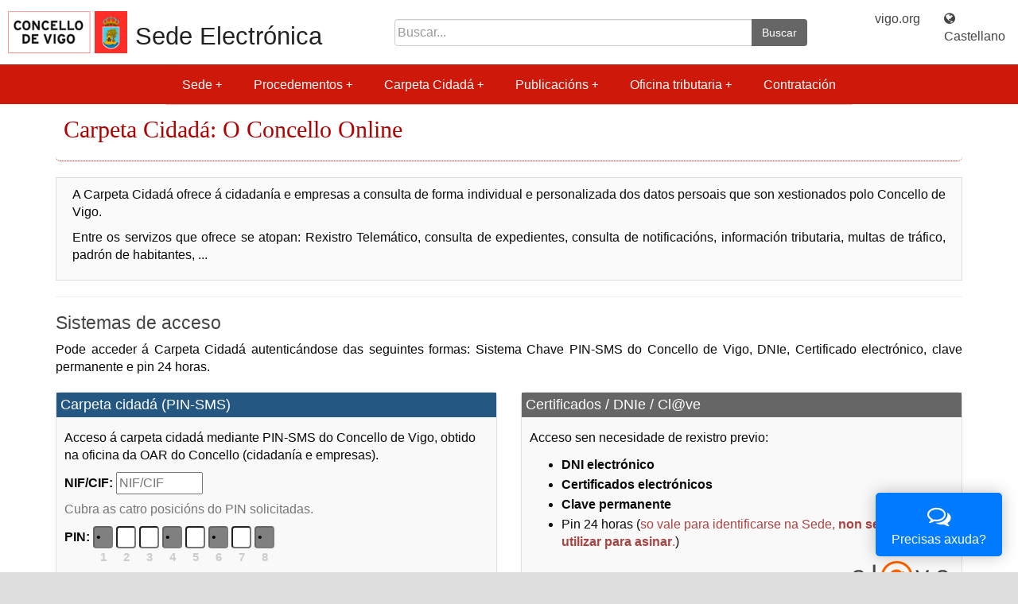

--- FILE ---
content_type: text/html;charset=ISO-8859-1
request_url: https://sede.vigo.org/expedientes/usuarios/login.jsp?lang=gal
body_size: 20164
content:












<!DOCTYPE html>




<html lang="es">
    <head>
        <meta charset="ISO-8859-1">
        <meta http-equiv="X-UA-Compatible" content="IE=edge">
        <meta name="viewport" content="width=device-width, initial-scale=1.0">
    
	<meta name="language" content="es"/>
	<meta http-equiv="Content-Type" content="text/html; charset=ISO-8859-1" />
	<link rel="SHORTCUT ICON" href="/expedientes/data/vigo.ico" />
	<meta name="robots" content="index,follow" />
        
        <script src="/expedientes/sede_responsive/js/jquery/jquery-3.7.1.min.js"></script>
   	<script src="/expedientes/sede_responsive/js/jquery/jquery-migrate-3.4.0.min.js"></script>
        <script src="/expedientes/sede_responsive/js/jquery/jquery-migrate-1.2.1.min.js"></script>
   	<script src="/expedientes/sede_responsive/js/jquery/jquery-ui-1.13.2.custom/jquery-ui.min.js"></script>
        
	
	<script async type="text/javascript" src="//accesible-sede.vigo.org/i4tservice/jscm_loader.js"></script>
	
 	<!-- Responsive tabs sede -->
	<script src="/expedientes/sede_responsive/js/responsive-tabs.js" type="text/javascript"></script>
	<link href="/expedientes/sede_responsive/css/font-awesome.min.css" rel="stylesheet">
	<link href="/expedientes/sede_responsive/css/portada.css" rel="stylesheet">
	
   	<!-- SmartMenus core CSS (required) -->
        <link href="/expedientes/sede_responsive/js/smartmenus/css/sm-core-css.css" rel="stylesheet" type="text/css">
        <!-- "sm-blue" menu theme (optional, you can use your own CSS, too) -->
        <link href="/expedientes/sede_responsive/js/smartmenus/css/sm-simple/sm-simple.css" rel="stylesheet" type="text/css">
        <!-- #main-menu config - instance specific stuff not covered in the theme -->
        <!-- Put this in an external stylesheet if you want the media query to work in IE8 (e.g. where the rest of your page styles are) -->

        <!-- SmartMenus jQuery plugin -->
        <script type="text/javascript" src="/expedientes/lib/js/smartmenus/jquery.smartmenus.js"></script>
        <script type="text/javascript" src="/expedientes/sede_responsive/js/smartmenus/jquery.smartmenus.js"></script>
        <!-- SmartMenus jQuery init -->
        <script type="text/javascript">
            // for avoid c.curCSS is not a function from jquery-ui
            jQuery.curCSS = function(element, prop, val) {
                return jQuery(element).css(prop, val);
            };      
            $(function () {
                $('#main-menu').smartmenus({
                    mainMenuSubOffsetX: -1,
                    subMenusSubOffsetX: 10,
                    subMenusSubOffsetY: 0
                });

                $('#menu-button').click(function () {
                    var $this = $(this),
                        $menu = $('#main-menu');
                    if ($menu.is(':animated')) {
                        return false;
                    }
                    if (!$this.hasClass('collapsed')) {
                        $menu.slideUp(250, function () {
                            $(this).addClass('collapsed').css('display', '');
                        });
                        $this.addClass('collapsed');
                    } else {
                        $menu.slideDown(250, function () {
                            $(this).removeClass('collapsed');
                        });
                        $this.removeClass('collapsed');
                    }
                    return false;
                });

                $('#ccidadan-menu').smartmenus({
                    mainMenuSubOffsetX: -1,
                    subMenusSubOffsetX: 10,
                    subMenusSubOffsetY: 0
                });

                $('#ccidadan-menu-button').click(function () {
                    var $this = $(this),
                        $menu = $('#ccidadan-menu');
                    if ($menu.is(':animated')) {
                        return false;
                    }
                    if (!$this.hasClass('collapsed')) {
                        $menu.slideUp(250, function () {
                            $(this).addClass('collapsed').css('display', '');
                        });
                        $this.addClass('collapsed');
                    } else {
                        $menu.slideDown(250, function () {
                            $(this).removeClass('collapsed');
                        });
                        $this.removeClass('collapsed');
                    }
                    return false;
                });

                $(document).ready(function () {
                    $('[data-toggle="offcanvas"]').click(function () {
                        $('.row-offcanvas').toggleClass('active')
                    });
                    $('.carousel').carousel({
                        interval: 8000
                    })
                    $(window).on('load',function(){
                        $('#mi_modal').modal('show');
                    });
                });
            });
	</script>
  	<!-- FIN SmartMenus core -->
  	
	<script src="/expedientes/sede_responsive/bootstrap/js/bootstrap.min.js" type="text/javascript"></script>
	<link href="/expedientes/sede_responsive/bootstrap/css/bootstrap.min.css" rel="stylesheet" type="text/css" media="screen" />

	<script src="/expedientes/sede/js/scripts.js" type="text/javascript"></script>

	 		
<script src="/expedientes/aux2/ui.tabs.pack.js" type="text/javascript"></script>
<script language="JavaScript">
    function sf(){document.f.login.focus();}
    function c(p){var f=document.f;if (f.action) {f.action = p;f.submit();return false;}return true;}
	
    function openclave() {
	window.open("solicitar_clave.jsp?lang=gal","Clave","width=450,height=500,resizable=no,scrollbars=yes,status=no,toolbar=no,menubar=no,titlebar=no");
    }
	
    var enviado=0;
    function vacio(strAux){
        var re= new RegExp("^\\s+$");		
        if ( (strAux == null) || (strAux == "") || (re.test(strAux)) ) return true;
        return false;
    }
	
    function doSubmitClavePin(){
	if (enviado == 0){
            if (vacio(document.fC.loginClave.value)||vacio(document.fC.clave_1.value)||vacio(document.fC.clave_2.value)||vacio(document.fC.clave_3.value)||vacio(document.fC.clave_4.value)||
                    vacio(document.fC.clave_5.value)||vacio(document.fC.clave_6.value)||vacio(document.fC.clave_7.value)||vacio(document.fC.clave_8.value)) {
                alert('Debe encher ambo-los campos, NIF/CIF e PIN');
                return;
            }else {
                enviado=1;
                document.fC.submit();
                return;
            }
	}
    }
    
    function doSubmit(){
	if (enviado == 0){
            if (vacio(document.f.login.value)||vacio(document.f.clave.value)) {
                alert('Debe encher ambo-los dous campos, usuario e contrasinal');
                return;
            }else {
                enviado=1;
                document.f.submit();
                return;
            }
	}
    }
    
    function enter (e) {
        var key;     
         if(window.event) key = window.event.keyCode; //IE
         else key = e.which; //firefox     
        if (key == 13) doSubmit();
    }
</script>
<script type="text/javascript">
    <!--	
    function change(e, color){
        var el=window.event? event.srcElement: e.target
        if (el.tagName=="INPUT"&&el.type=="button")
            el.style.backgroundColor=color
    }

    $(function() {
        var $forms = $("form");
        $forms.focusin(function() {
            $forms.removeClass("active-form");
            $(this).addClass("active-form");
        });
    });

    
	
      
            
    
            
    	
        $(function() {
            $( "#dialog:ui-dialog" ).dialog( "destroy" );	
            $( "#dialog-message-clave-pin" ).dialog({
                modal: false,
                autoOpen: true,
                height: 'auto',
                width: 'auto', // 450
                maxWidth: 450,
                fluid: true,
                position: {
                    my: "center bottom",
                    at: "center center",
                    of: window,
                    collision: "none"
                },
                buttons: {
                    Aceptar: function() {
                        $( this ).dialog( "close" );
                    }
                },
                create: function (event, ui) {
                    $(event.target).parent().css('position', 'fixed');
                }
            });
        });
    
                
    function autotab(current,to, num) {
        var newNum = num;
        if (current.getAttribute && current.value.length==current.getAttribute("maxlength")) {
            if(to.disabled) {
                var fin = false;
                while(!fin && newNum<8) {
                    var cl = "clave_"+(newNum+1);
                    if(!(document.getElementById("clave_"+(newNum+1)).disabled)) {
                        fin = true;
                        document.getElementById("clave_"+(newNum+1)).focus();
                    }
                    newNum++;
                }
            }
            else {
                to.focus();
            }
        }
    }

    $(function() {
        $('#tabs > ul').tabs();
        $('#t1 > ul').tabs();       
    });
    // -->
</script>

<title>Carpeta cidadá. Concello de Vigo</title>

<link rel="stylesheet" type="text/css" media="all" href="/expedientes/tramites/tramites_cc.css">
<link rel="stylesheet" type="text/css" media="all" href="/expedientes/data/ccidadan_sede.css">
<link rel="stylesheet" media="all" href="/expedientes/css/sede.css">








<meta content="eSede Vigo.org" name="description"/>
<meta name="viewport" content="width=device-width, initial-scale=1.0">

<link href="/expedientes/sede_responsive/css/sede_responsive.css" rel="stylesheet" type="text/css" media="screen" />
<link href="/expedientes/sede_responsive/css/vigo_responsive.css" rel="stylesheet" type="text/css" media="screen" />

<link rel="stylesheet" href="/expedientes/aux2/ui.tabs2.css" type="text/css" media="print, projection, screen" />
<link href="/expedientes/sede/sede_print.css" rel="stylesheet" type="text/css" media="print" />
<link href="/expedientes/css/blitzer/jquery-ui-1.8.14.custom.css" rel="stylesheet" type="text/css" media="screen" />


<style type="text/css">
    <!--
    @import"/expedientes/sede/dhtml-horiz.css";
    -->
</style>




<!-- Matomo -->
<script type="text/javascript">
  var _paq = window._paq = window._paq || [];
  /* tracker methods like "setCustomDimension" should be called before "trackPageView" */
  _paq.push(['trackPageView']);
  _paq.push(['enableLinkTracking']);
  (function() {
    var u="//analytics.vigo.org/";
    _paq.push(['setTrackerUrl', u+'matomo.php']);
    _paq.push(['setSiteId', '4']);
    var d=document, g=d.createElement('script'), s=d.getElementsByTagName('script')[0];
    g.type='text/javascript'; g.async=true; g.src=u+'matomo.js'; s.parentNode.insertBefore(g,s);
  })();
</script>
<!-- End Matomo Code -->

<script type="text/javascript">
<!--
    function reset_html(id) {
        $('#' + id).html($('#' + id).html());
    }

    $(document).ready(function () {
        var file_input_index = 0;
        $('input[type=file]').each(function () {
            file_input_index++;
            $(this).wrap('<div id="file"><div id="file_input_container_' + file_input_index + '"></div></div>');
            $(this).before('<input type="button" value="Borrar" style="float: right;" onclick="reset_html(\'file_input_container_' + file_input_index + '\')" />');
        });

        /*  jQuery('#contenidosuperior').addClass('row-fluid');
         jQuery('#col1').addClass('span9');
         jQuery('#col2').addClass('span3');
         jQuery('#col1').removeAttr('id');
         jQuery('#col2').removeAttr('id');*/

    });

    $(function () {
        // a workaround for a flaw in the demo system (http://dev.jqueryui.com/ticket/4375), ignore!
        $("#dialog:ui-dialog").dialog("destroy");

        $("#dialog-message").dialog({
            modal: true,
            autoOpen: false,
            height: 230,
            width: 450,
            buttons: {
                Aceptar: function () {
                    $(this).dialog("close");
                }
            }
        });
    });

    function dialogocc() {
        $("#dialog-message").dialog("open");
    }

    //Logout TLS Authentication
    function logHTTP() {
        var xmlHttp = new XMLHttpRequest();

        /* xmlHttp.timeout = 2000; // 2 seconds
         
         xmlHttp.onreadystatechange = function ()
         {
         if (xmlHttp.readyState == 4)
         {
         console.log("status: "+xmlHttp.status);
         console.log("response: '"+xmlHttp.responseText+"'");
         }
         };*/
        try {
            xmlHttp.open("GET", "/expedientes/sede/", true, "logout", "logout");
            xmlHttp.send("");
            xmlhttp.abort();
        } catch (err) {
        }
    }

    function logout(elem) {
        if (document.all == null) {
            if (window.crypto) {
                // try{
                //window.crypto.logout();
                // Components.classes["@mozilla.org/security/sdr;1"].getService(Components.interfaces.nsISecretDecoderRing).logoutAndTeardown();
                // return false; //firefox ok -- no need to follow the link
                //  } catch (err) {//Safari, Opera, Chrome -- try with tis session breaking
                logHTTP();
                logHTTP();
                logHTTP();
                //  }
            } else { //also try with session breaking
                logHTTP();
                logHTTP();
                logHTTP();
            }
        } else { // MSIE 6+
            document.execCommand('ClearAuthenticationCache');
            return false;
        }
        ;
        return true
    }
-->
</script>
</head>
    
<body>
    <div id="contenedor">	
        <!-- INICIO CABECERA -->
        <div id="cabeceraContenedor">
            <div id="cabeceraCaja">
                <div id="cabecera">
                    <section class="topSuperior">
                        <article class="escTitle">
                            <div id="escudo_cabecera">
                                <img src="../img/logo_responsive.png" alt="Escudo Concello de Vigo"/>
                            </div>
                            <div class="logo_sede">
                                <h1><a href="/expedientes/sede/" accesskey="0" class="sedetit2"> Sede Electrónica</a></h1>	
                            </div>
                        </article>   

                        <article class="top-buscador" class="hidden-xs">
                            <div class="navsup" class="hidden-xs">		
                                <form name="gs" method="get" action="/expedientes/tramites/tramitesbusqueda.jsp" class="buscador-top">
                                    <input type="hidden" value="017769677659879873903:q7clgjredw8" name="cx"/>
                                    <input type="hidden" value="FORID:11" name="cof"/>
                                    <input type="hidden" value="UTF-8" name="ie"/>
                                    <input type="hidden" value="gal" name="lang"/>
                                    <label for="campobusq" >Buscar</label>
                                    <div class="input-group">
                                        <input type="text" value="" id="campobusq" title="Buscar en la web" class="form-control" placeholder="Buscar..." name="q">
                                        <span class="input-group-btn">
                                            <button class="btn search-button" type="submit" value="Buscar">Buscar</button>
                                        </span>
                                    </div>
                                </form>	
                            </div> 
                        </article>

                        <article class="topIdi">
                            <div class="idioma">
                                
                                <a href="http://www.vigo.org">vigo.org</a> <div style="color: #fff; padding: 0 0.8em; display:inline">|</div>
                                
                                    <a title="Cambiar el idioma de la página a castellano." xml:lang="es" lang="es" href="/expedientes//usuarios/login.jsp?lang=es">
                                        <span class="visible-xs"><i class="fa fa-globe" aria-hidden="true"></i> CAS</span>
                                        <span class="hidden-xs"><i class="fa fa-globe" aria-hidden="true"></i> Castellano</span>
                                    </a>
                                
                            </div> <!--fin idioma-->
                        </article>
                    </section>
                    
		            
                    <nav role="navigation">
                        <div id="menuHorizontal">
                            <ul id="main-menu" class="sm sm-simple collapsed" ><li><a href="/expedientes/sede/?lang=ga" >Sede</a><ul><li><a href="/expedientes/sede_textos/texto.jsp?idt=sede_identificacion&amp;lang=ga" >Identificación da sede</a></li><li><a href="#"  class="has-submenu" >Sinatura electrónica</a><ul><li><a href="/expedientes/sede_textos/texto.jsp?idt=sede_firma&amp;lang=ga" >Sistemas de sinatura aceptados</a></li><li><a href="/expedientes/sede_textos/texto.jsp?idt=sede_sellos&amp;lang=ga" >Certificados de selo electrónico</a></li><li><a href="/expedientes/sede_textos/texto.jsp?idt=sede_verificacion&amp;lang=ga" >Verificación dos certificados da Sede</a></li></ul></li><li><a href="/expedientes/sede_textos/texto.jsp?idt=sede_hora&amp;lang=ga" >Data e hora oficial</a></li><li><a href="/expedientes/sede_textos/texto.jsp?idt=sede_calendario&amp;lang=ga" >Calendario días inhábiles</a></li><li><a href="/expedientes/sede_textos/texto.jsp?idt=sede_normativa&amp;lang=ga" >Normativa Reguladora da Sede</a></li><li><a href="/expedientes/admelectronica/?lang=ga" >Observatorio de Administración Electrónica</a></li><li><a href="/expedientes/admelectronica/noticias.jsp?lang=ga" >Noticias da Sede</a></li><li><a href="/expedientes/sede_textos/texto.jsp?idt=sede_admonelectronica&amp;lang=ga" >Servizo de Administración Electrónica</a></li><li><a href="/expedientes/sede_textos/texto.jsp?idt=sede_lopd&amp;lang=ga"  class="has-submenu" >Protección de Datos</a><ul><li><a href="/expedientes/sede_textos/texto.jsp?idt=sede_reg_act&amp;lang=ga" >Inventario de actividades de tratamento</a></li><li><a href="#"  class="has-submenu" >Exercicio de dereitos</a><ul><li><a href="/expedientes/sede_textos/texto.jsp?idt=sede_lopd_normas&amp;lang=ga" >Normativa aplicable</a></li><li><a href="/expedientes/sede_textos/texto.jsp?idt=sede_lopd_ejder&amp;lang=ga" >Exercicio de dereitos</a></li><li><a href="/expedientes/sede_textos/texto.jsp?idt=sede_lopd_defder&amp;lang=ga" >Definición de dereitos</a></li></ul></li></ul></li><li><a href="/expedientes/sede_textos/texto.jsp?idt=sede_cookies&amp;lang=ga" >Política de cookies</a></li><li><a href="/expedientes/sede_textos/texto.jsp?idt=sede_accesibilidad&amp;lang=ga" >Accesibilidade web</a></li><li><a href="/expedientes/sede_textos/texto.jsp?idt=mapaweb&amp;lang=ga" >Mapa da web da Sede Electrónica</a></li></ul></li><li><a href="/expedientes/tramites/tramites.jsp?lang=ga" >Procedementos</a><ul><li><a href="/expedientes/tramites/tramites.jsp?lang=ga" >Trámites e Procedementos</a></li><li><a href="/expedientes/tramites/tramites.jsp?tip=doc&lang=" >Impresos</a></li><li><a href="/expedientes/sede_textos/texto.jsp?idt=sede_registro&amp;lang=ga"  class="has-submenu" >Rexistro Electrónico</a><ul><li><a href="/expedientes/sede_textos/texto.jsp?idt=sede_obligRegElectr&amp;lang=ga" >Obrigados ao rexistro electrónico</a></li></ul></li><li><a href="/expedientes/sede_textos/texto.jsp?idt=sede_estado&amp;lang=ga" >Estado de tramitación: Como vai a miña xestión?</a></li><li><a href="/expedientes/sede_textos/texto.jsp?idt=sede_notificacions&amp;lang=ga" >Notificacións Electrónicas</a></li><li><a href="/expedientes/sede_textos/texto.jsp?idt=sede_csv&amp;lang=ga" >Verificación de documentos (CSV)</a></li><li><a href="/expedientes/sede_textos/texto.jsp?idt=sede_sugerencias&amp;lang=ga" >Suxestións e Queixas</a></li></ul></li><li><a href="/expedientes/usuarios/login.jsp?lang=ga" >Carpeta Cidadá</a><ul><li><a href="/expedientes/sede_textos/texto.jsp?idt=cc_cidada&amp;lang=ga"  class="has-submenu" >Información e alta no servizo</a><ul><li><a href="/expedientes/sede_textos/texto.jsp?idt=cc_servicios&amp;lang=ga"  class="has-submenu" >Servizos que ofrece</a><ul><li><a href="/expedientes/sede_textos/texto.jsp?idt=cc_servicio_1&amp;lang=ga" >Rexistro Electrónico</a></li><li><a href="/expedientes/sede_textos/texto.jsp?idt=cc_servicio_2&amp;lang=ga" >Consulta de Expedientes</a></li><li><a href="/expedientes/sede_textos/texto.jsp?idt=cc_servicio_3&amp;lang=ga" >Información tributaria</a></li><li><a href="/expedientes/sede_textos/texto.jsp?idt=cc_servicio_4&amp;lang=ga" >Multas de tráfico</a></li><li><a href="/expedientes/sede_textos/texto.jsp?idt=cc_servicio_5&amp;lang=ga" >Padrón de habitantes</a></li></ul></li><li><a href="/expedientes/sede_textos/texto.jsp?idt=cc_acceso_usuario_clave_pin&amp;lang=ga" >Solicitar PIN-SMS</a></li><li><a href="/expedientes/sede_textos/texto.jsp?idt=cc_acceso_dni&amp;lang=ga" >Uso do DNI electrónico</a></li></ul></li><li><a href="/expedientes/usuarios/cc_acceso_usuario_clave_pin.jsp?lang=ga" >Acceso por NIF e PIN</a></li><li><a href="/expedientes/firma/firma.jsp?lang=ga" >Acceso por Certificado, DNI electrónico e sistema Cl@ve</a></li><li><a href="/expedientes/textos/texto.jsp?idt=exp_solicitudes&amp;lang=ga"  class="ccprotegido" onclick="dialogocc();return false;"  class="has-submenu" >Rexistro Electrónico  Xeral</a><ul><li><a href="/expedientes/textos/texto.jsp?idt=exp_concello&amp;lang=ga"  class="ccprotegido" onclick="dialogocc();return false;" >Solicitudes ao Concello de Vigo</a></li><li><a href="/expedientes/textos/texto.jsp?idt=exp_pleno_concello&amp;lang=ga"  class="ccprotegido" onclick="dialogocc();return false;" >Solicitudes ao Pleno do Concello de Vigo</a></li><li><a href="/expedientes/textos/texto.jsp?idt=exp_xerencia&amp;lang=ga"  class="ccprotegido" onclick="dialogocc();return false;" >Solicitudes á Xerencia de Urbanismo</a></li></ul></li><li><a href="/expedientes/usuarios/expedientes.jsp?lang=ga"  class="ccprotegido" onclick="dialogocc();return false;" >Os meus Expedientes</a></li><li><a href="#"  class="ccprotegido" onclick="dialogocc();return false;"  class="has-submenu" >Os meus Recibos e Tributos</a><ul><li><a href="#"  class="ccprotegido" onclick="dialogocc();return false;"  class="has-submenu" >Tributos</a><ul><li><a href="/expedientes/recibos/cc_recibos_ibi.jsp?lang=ga"  class="ccprotegido" onclick="dialogocc();return false;" >Bens Inmobles</a></li><li><a href="/expedientes/recibos/cc_recibos_veh.jsp?lang=ga"  class="ccprotegido" onclick="dialogocc();return false;" >Vehículos</a></li><li><a href="/expedientes/recibos/cc_recibos_iae.jsp?lang=ga"  class="ccprotegido" onclick="dialogocc();return false;" >Actividades Económicas</a></li><li><a href="/expedientes/recibos/cc_recibos_lixo.jsp?lang=ga"  class="ccprotegido" onclick="dialogocc();return false;" >Recollida de lixo</a></li><li><a href="/expedientes/recibos/cc_recibos_exa.jsp?lang=ga"  class="ccprotegido" onclick="dialogocc();return false;" >Exaccións unificadas ind.</a></li></ul></li><li><a href="#"  class="ccprotegido" onclick="dialogocc();return false;"  class="has-submenu" >Recibos </a><ul><li><a href="/expedientes/ejecutiva/recibos_pendientes.jsp?lang=ga"  class="ccprotegido" onclick="dialogocc();return false;" >Recibos pendentes</a></li><li><a href="/expedientes/recibos/recibos_pagados.jsp?lang=ga"  class="ccprotegido" onclick="dialogocc();return false;" >Recibos pagados</a></li><li><a href="/expedientes/recibos/autoliq_pagadas.jsp?lang=ga"  class="ccprotegido" onclick="dialogocc();return false;" >Autoliquidaciones pagadas</a></li><li><a href="/expedientes/recibos/recibos_pagar.jsp?lang=ga"  class="ccprotegido" onclick="dialogocc();return false;" >Pagamento online</a></li><li><a href="/expedientes/recibos/cc_domiciliar.jsp?lang=ga"  class="ccprotegido" onclick="dialogocc();return false;" >Domiciliacións</a></li><li><a href="/expedientes/recibos/cc_facil10.jsp?lang=ga"  class="ccprotegido" onclick="dialogocc();return false;" >Fácil 10</a></li></ul></li><li><a href="#"  class="ccprotegido" onclick="dialogocc();return false;"  class="has-submenu" >As miñas Liquidacións</a><ul><li><a href="/expedientes/recibos/liquidaciones_pendentes.jsp?lang=ga"  class="ccprotegido" onclick="dialogocc();return false;" >Liquidacións pendentes</a></li><li><a href="/expedientes/recibos/liquidaciones_pagadas.jsp?lang=ga"  class="ccprotegido" onclick="dialogocc();return false;" >Liquidacións pagadas</a></li></ul></li><li><a href="#"  class="ccprotegido" onclick="dialogocc();return false;"  class="has-submenu" >Solicitude de Certificados</a><ul><li><a href="/expedientes/recibos/recibos_pagados.jsp?lang=ga"  class="ccprotegido" onclick="dialogocc();return false;" >Certificados de recibos pagados</a></li><li><a href="/expedientes/recibos/cc_recibos_tramit.jsp?lang=ga"  class="ccprotegido" onclick="dialogocc();return false;" >Certificados de non ter débedas</a></li></ul></li></ul></li><li><a href="#"  class="ccprotegido" onclick="dialogocc();return false;"  class="has-submenu" >Multas</a><ul><li><a href="/expedientes/ejecutiva/multas_voluntaria.jsp?lang=ga"  class="ccprotegido" onclick="dialogocc();return false;" >Multas pendentes</a></li><li><a href="/expedientes/ejecutiva/multas_resueltas.jsp?lang=ga"  class="ccprotegido" onclick="dialogocc();return false;" >Resoltas ou en proceso</a></li></ul></li><li><a href="#"  class="ccprotegido" onclick="dialogocc();return false;"  class="has-submenu" >Notificacións</a><ul><li><a href="/expedientes/notificaciones/not.nt?op=1&lang="  class="ccprotegido" onclick="dialogocc();return false;" >Pendentes</a></li><li><a href="/expedientes/notificaciones/not.nt?op=2&lang="  class="ccprotegido" onclick="dialogocc();return false;" >Recibidas</a></li><li><a href="/expedientes/notificaciones/not.nt?op=3&lang="  class="ccprotegido" onclick="dialogocc();return false;" >Rexeitadas</a></li><li><a href="/expedientes/notificaciones/not.nt?op=8&lang="  class="ccprotegido" onclick="dialogocc();return false;" >Non retiradas en prazo</a></li><li><a href="/expedientes/notificaciones/not.nt?op=10&lang="  class="ccprotegido" onclick="dialogocc();return false;" >Datos de contacto</a></li></ul></li><li><a href="#"  class="ccprotegido" onclick="dialogocc();return false;"  class="has-submenu" >Padrón de Habitantes</a><ul><li><a href="/expedientes/padron/cc_padron_datos.jsp?lang=ga"  class="ccprotegido" onclick="dialogocc();return false;" >Datos personais</a></li><li><a href="/expedientes/padron/cc_padron_familia.jsp?lang=ga"  class="ccprotegido" onclick="dialogocc();return false;" >Unidade familiar</a></li></ul></li><li><a href="#"  class="has-submenu" >Configuración</a><ul><li><a href="/expedientes/usuarios/cc_clave_pin_cl.jsp" >Actualizar PIN</a></li><li><a href="/expedientes/usuarios/cc_clave_pin_telefono.jsp" >Actualizar nº teléfono</a></li><li><a href="/expedientes/usuarios/cc_dir_notifica.jsp" >Datos de avisos de notficacións</a></li></ul></li></ul></li><li><a href="#" >Publicacións</a><ul><li><a href="/expedientes/taboleiro/?lang=ga" >Taboleiro de Anuncios e Edictos</a></li><li><a href="/expedientes/oposicions/ofertas.jsp?lang=ga" >Ofertas de Emprego</a></li><li><a href="/expedientes/actas/?lang=ga"  class="has-submenu" >Ordes do día, Actas e Acordos</a><ul><li><a href="/expedientes/sede_textos/texto.jsp?idt=mocions&amp;lang=ga" >Mocións de Partidos Políticos</a></li></ul></li><li><a href="/expedientes/avisos/?lang=ga" >Convocatorias e Subvencións</a></li><li><a href="/expedientes/avisos/res_xudiciais.jsp?lang=ga" >Sentenzas e resolucións xudiciais</a></li><li><a href="/expedientes/avisos/publicidadnormas.jsp?lang=ga" >Normas en tramitación </a></li><li><a href="/expedientes/sede_textos/texto.jsp?idt=subastas_ad&amp;lang=ga" >Poxas tributarias</a></li></ul></li><li><a href="/expedientes/sede/tributos.jsp?lang=ga" >Oficina tributaria</a><ul><li><a href="/expedientes/sede_textos/texto.jsp?idt=oficinatributos&amp;lang=ga" >Información</a></li><li><a href="/expedientes/sede_textos/texto.jsp?idt=tributos&amp;lang=ga"  class="has-submenu" >Tributos</a><ul><li><a href="/expedientes/sede_textos/texto.jsp?idt=tributos_ibi&amp;lang=ga" >IBI. Imposto de Bens Inmobles</a></li><li><a href="/expedientes/sede_textos/texto.jsp?idt=tributos_veh&amp;lang=ga" >IVTM. Vehículos de Tracción Mecánica</a></li><li><a href="/expedientes/sede_textos/texto.jsp?idt=tributos_iae&amp;lang=ga" >IAE. Imposto de Actividades Económicas</a></li><li><a href="/expedientes/sede_textos/texto.jsp?idt=tributos_plus&amp;lang=ga" >Plusvalía</a></li><li><a href="/expedientes/sede_textos/texto.jsp?idt=tributos_lixo&amp;lang=ga" >Xestión tributaria Lixo Vivenda</a></li><li><a href="/expedientes/sede_textos/texto.jsp?idt=tributos_eui&amp;lang=ga" >EUI. Exaccións Unificadas Industriais</a></li></ul></li><li><a href="/expedientes/sede_textos/texto.jsp?idt=autoliquidaciones&amp;lang=ga" >Autoliquidacións</a></li><li><a href="/expedientes/sede_textos/texto.jsp?idt=concellodixital3&amp;lang=ga" >Calendario do contribuinte</a></li><li><a href="/expedientes/sede_textos/texto.jsp?idt=concellodixital11&amp;lang=ga" >Ordenanzas fiscais</a></li><li><a href="/expedientes/sede_textos/texto.jsp?idt=tributos_normas&amp;lang=ga" >Normas de ingreso dos Tributos Periódicos</a></li><li><a href="/expedientes/sede_textos/texto.jsp?idt=tributos_tram&amp;lang=ga" >Trámites económicos</a></li></ul></li><li><a href="/expedientes/perfilcontratante/?lang=ga" >Contratación</a></li></ul>
                    	</div>
                    </nav>
                        
                    <div id="menu-bar">
                	<a href="#" id="menu-button" class="collapsed menuButton"><span class="glyphicon glyphicon-menu-hamburger" aria-hidden="true"></span> Menú</a>
	                <!--IDIOMA=es-->
	                <form name="gs" method="get" action="/expedientes/tramites/tramitesbusqueda.jsp">
	                    <input type="hidden" value="017769677659879873903:q7clgjredw8" name="cx">
	                    <input type="hidden" value="FORID:11" name="cof">
	                    <input type="hidden" value="SI" name="buscar">
	                    <input type="hidden" value="UTF-8" name="ie">
	                    <input type="hidden" value="gal" name="lang">
	                    <label for="campobusq2">Buscar</label>
	                    <div class="input-group">
	                        <input type="text" value="" id="campobusq2" title="Buscar en la web" class="form-control" placeholder="Buscar..." name="q">
	                        <span class="input-group-btn">
	                            <button class="btn btn-default btn-success" type="submit" value="Buscar">Buscar</button>
	                        </span>
	                    </div>
	                </form>	  
	            </div>     
                </div>
            </div>    
        </div><!--FIN CABECERA-->

        <!--INICIO CUERPO-->
        <div class="container">
            
                          
    <!--inicio contenido-->
    <div id="contenidoSede">
   
<div style="clear: both;"></div>

<!--inicio contenidosuperior-->
<div id="contenidosuperior">
    <header>
	<h1 class="rounded-corners-shallow">
            Carpeta Cidadá: O Concello Online
	</h1>        
    </header>
        
    <section style="margin-top: 2rem;" class="card-carpeta">
        
            <p>A Carpeta Cidad&aacute; ofrece &aacute; cidadan&iacute;a e empresas a consulta de forma individual e personalizada dos datos persoais que son xestionados polo Concello de Vigo.</p>
            <p>Entre os servizos que ofrece se atopan: Rexistro Telem&aacute;tico, consulta de expedientes, consulta de notificacións, informaci&oacute;n tributaria, multas de tr&aacute;fico, padr&oacute;n de habitantes, ...</p>
        
    </section>    
        
    <hr>
        
    <section>  
        <h2>Sistemas de acceso</h2>
        <p>Pode acceder á Carpeta Cidadá autenticándose das seguintes formas: Sistema Chave PIN-SMS do Concello de Vigo, DNIe, Certificado electrónico, clave permanente e pin 24 horas.</p>
        <div class="row" style="margin-top: 20px;">
            <div class="col-12 col-md-6">                    
                <div class="login-block-card rounded-corners-shallow">
                    <h3 class="login-block-title">Carpeta cidadá (PIN-SMS)</h3>
                    <div class="login-block-card-body">
                        <p>Acceso á carpeta cidadá mediante PIN-SMS do Concello de Vigo, obtido na oficina da OAR do Concello (cidadanía e empresas).</p>

                        <form method="POST" action="../usuarios/cc_resp_login_clave_pin.jsp?lang=gal" name="fC" autocomplete="off">
                            <div class="input-prepend">
                                <label for="loginClave" class="add-on">NIF/CIF:</label>
                                <input class="span2" maxlength="32" size="10" name="loginClave" id="loginClave" type="text" placeholder="NIF/CIF" value="">
                            </div>
                            <p class="text-muted" style="margin-top: 6px;">Cubra as catro posicións do PIN solicitadas.</p>
                            <div class="input-prepend" style="margin-top: 10px;">
                                <label class="add-on">PIN:</label>   
                                
                                    <div class="input-wrapper">
                                        <div class="input-wrapper-inner">
                                            <input maxlength="1" class="input-pin" size="1" name="clave_1" id="clave_1" type="password" autocomplete="off" 
                                                
                                                disabled="true" value="*" onfocus="document.fC.clave_2).focus()" style="background-color: gray;"
                                                >    
                                            <label for="clave_1">1</label>
                                        </div>
                                    </div>
                                
                                    <div class="input-wrapper">
                                        <div class="input-wrapper-inner">
                                            <input maxlength="1" class="input-pin" size="1" name="clave_2" id="clave_2" type="password" autocomplete="off" 
                                                onKeyup="autotab(this, document.fC.clave_3, 3)"
                                                
                                                value="">    
                                            <label for="clave_2">2</label>
                                        </div>
                                    </div>
                                
                                    <div class="input-wrapper">
                                        <div class="input-wrapper-inner">
                                            <input maxlength="1" class="input-pin" size="1" name="clave_3" id="clave_3" type="password" autocomplete="off" 
                                                onKeyup="autotab(this, document.fC.clave_4, 4)"
                                                
                                                value="">    
                                            <label for="clave_3">3</label>
                                        </div>
                                    </div>
                                
                                    <div class="input-wrapper">
                                        <div class="input-wrapper-inner">
                                            <input maxlength="1" class="input-pin" size="1" name="clave_4" id="clave_4" type="password" autocomplete="off" 
                                                
                                                disabled="true" value="*" onfocus="document.fC.clave_5).focus()" style="background-color: gray;"
                                                >    
                                            <label for="clave_4">4</label>
                                        </div>
                                    </div>
                                
                                    <div class="input-wrapper">
                                        <div class="input-wrapper-inner">
                                            <input maxlength="1" class="input-pin" size="1" name="clave_5" id="clave_5" type="password" autocomplete="off" 
                                                onKeyup="autotab(this, document.fC.clave_6, 6)"
                                                
                                                value="">    
                                            <label for="clave_5">5</label>
                                        </div>
                                    </div>
                                
                                    <div class="input-wrapper">
                                        <div class="input-wrapper-inner">
                                            <input maxlength="1" class="input-pin" size="1" name="clave_6" id="clave_6" type="password" autocomplete="off" 
                                                
                                                disabled="true" value="*" onfocus="document.fC.clave_7).focus()" style="background-color: gray;"
                                                >    
                                            <label for="clave_6">6</label>
                                        </div>
                                    </div>
                                
                                    <div class="input-wrapper">
                                        <div class="input-wrapper-inner">
                                            <input maxlength="1" class="input-pin" size="1" name="clave_7" id="clave_7" type="password" autocomplete="off" 
                                                onKeyup="autotab(this, document.fC.clave_8, 8)"
                                                
                                                value="">    
                                            <label for="clave_7">7</label>
                                        </div>
                                    </div>
                                
                                    <div class="input-wrapper">
                                        <div class="input-wrapper-inner">
                                            <input maxlength="1" class="input-pin" size="1" name="clave_8" id="clave_8" type="password" autocomplete="off" 
                                                
                                                disabled="true" value="*" onfocus="document.fC.clave_9).focus()" style="background-color: gray;"
                                                >    
                                            <label for="clave_8">8</label>
                                        </div>
                                    </div>
                                
                            </div>

                            
                            

                            <p class="submit-wrap">
                                <input class="btn btn-lg btn-access" type="button" value="Entrar" onClick="doSubmitClavePin();return false;">
                            </p>
                            <p><a href="/expedientes/sede_textos/texto.jsp?idt=cc_acceso_usuario_clave_pin&&lang=gal" class="linkhelp">Como darme de alta?</a></p>
                            <p><a href="../formularios/recuperar_clave_pin.jsp?lang=gal" class="linkhelp">Olvidei o meu PIN</a></p>
                        </form>
                    </div>
                </div>   
            </div>
                        
            <!--div class="col-12 col-md-6">
                <div class="login-block-card rounded-corners-shallow">
                    <h3 class="login-block-title gray">Certificados / DNIe</h3>  
                    <div class="login-block-card-body">
                        <form method="POST" action="https://identificacion.vigo.org" name="g" > 
                            <p>Acceso sen necesidade de rexistro previo:</p>
                             <ul>
                                <li><b>DNI electrónico</b></li>
                                <li><b>Certificados electrónicos</b></li>
                             </ul>
                            
                            <img src="../data/dnie.png" alt="dnie">
                            
                            
                            <p class="submit-wrap"><input class="btn btn-primary  "  type="submit" value="Acceso por certificado" > </p>
                        </form>
                    </div>
                </div>
            </div-->
                        
           <div class="col-12 col-md-6">               
                <div class="login-block-card rounded-corners-shallow">
                    <h3 class="login-block-title gray">Certificados / DNIe / Cl@ve</h3>  
                    <div class="login-block-card-body">
                        <form method="POST" action="../aclave-vigo2/" name="g" > 
                             <p>Acceso sen necesidade de rexistro previo:</p>
                             <ul>
                                <li><b>DNI electrónico</b></li>
                                <li><b>Certificados electrónicos</b></li>
                                <li><b>Clave permanente</b></li>
                                <li>Pin 24 horas (<span class="text-danger">so vale para identificarse na Sede, <b>non se pode utilizar para asinar</b>.</span>)</li>
                            </ul>
                            <div class="text-right"><img src="../img/clave_o_41_s.png" alt="Logo sistema Cl@ve"/></div>
                            
                            
                            <input type="hidden" name="lang" value="gal">
                        </form>
                        


<form name="redirectForm" method="post" action="https://pasarela.clave.gob.es/Proxy2/ServiceProvider">
	<input type="hidden"  name="SAMLRequest" value="[base64]" />
	<input type="hidden"  name="RelayState" value="_LdF_77t" />
	<input class ="btn btn-primary" type="submit" name="Enviar" value="Iniciar Acceso &gt;"/>
</form>

                       <p style="margin-top: 20px;"> <a href="/expedientes/sede_textos/texto.jsp?idt=sede_firma&lang=gal">Ver certificados admitidos</a>
                    </div>
                </div>
           </div>
        </div>
                    
        <hr>
                    
        <article class="alert alert-info">
            <h2>Acceso á carpeta cidadá por PIN-SMS do Concello de Vigo</h2>
            <p>
                Actualmente foi instalado un sistema de identificación e sinatura electrónica non criptográfica, baseado en clave concertada e dobre autenticación por dispositivo móbil, denominado Firma Móbil Segura PIN-SMS.	
            </p>
            <p>
                Como darse de alta?
            </p>
            <p>Os novos usuarios poderán solicitar á alta das seguintes formas: </p>
            <ol>
                <li>De forma telemática. 
                    <a href="../usuarios/login.jsp?lang=ga&amp;tramitecc1=usuarios&amp;tramitecc2=cc_clave_pin&amp;nomcc=true" style="font-weight:bold;text-decoration:underline;">
                        Activar PIN (debe autenticarse mediante Certificado electrónico, DNIe, Clave permanente ou pin 24 horas)
                    </a>
                </li>
                <li>De forma presencial. Encha o seguinte formulario para  
                    <a href="../formularios/cc_sol_clave_pin.jsp?lang=ga" style="font-weight:bold;text-decoration:underline;">Solicitar alta en Sistema PIN-SMS</a>
                </li>
            </ol>
            <!--ul>
                <li>Os usuarios antigos da Carpeta Cidadá deberán actualizar a súa clave de acceso no seguinte ENLACE: 
                    <a href="../usuarios/login_cc.jsp?lang=ga&amp;tramitecc1=usuarios&amp;tramitecc2=cc_clave_pin&amp;nomcc=true" style="font-weight:bold;text-decoration:underline;">
                        Activar PIN (debe autenticarse co seu usuario de carpeta cidadá)
                    </a>
                </li>
            </ul-->
            <p>
                Asimesmo, achégase<a href="../tramites/getarchivo.jsp?id=1419&amp;tipo=documentos&amp;lang=ga&amp;ext=pdf" style="font-weight:bold;text-decoration:underline;">MANUAL</a>
                 con instruccións para presentar e asinar documentos no Rexistro Electrónico do Concello de Vigo.
            </p>  
        </article>
    </section>
        

    <div id="portadacajas"> <!--portadacajaspin-->
        <!--CABECERA--><!--CABECERA-->
	<!--<div id="carpetacambio" onclick="location.href='login.jsp?lang=gal&tipo=em';">
            <a href="login.jsp?lang=gal&tipo=em">	Acceso <br>
            <img src="../data/c_empresas80.png" alt="Carpeta" height="60px">
            <br>Carpeta de Empresas
            </a>
	</div>	-->
	
	
        <!-- FIN CABECERA -->	
    </div>               
                     
    <div class="sep"></div>
        <!--
        <div class="fondoazul">
            <div style="margin: 20px 30px 10px 30px;  padding: 5px 0 5px 0; display:block: width: 900px"> 		
                <div style="text-align: right;">
                    <a href="login.jsp?lang=es" style="color:white !important;">Ver en Castellano</a>
                </div>
            </div>	
        </div>
        -->
    </div>
         
    
    <!--
    <div id="dialog-message-clave-pin" title="AVISO: Importante: O Concello de Vigo modificou o acceso á CARPETA CIDADÁ por usuario e contrasinal.">
        <div style="float: left; margin-left:1em;"><img src="/expedientes/img/portada/c_cidadans120.png"></div>
        
        <p style="text-align: left; padding: 0.5em 0em 1em 7em; font-size: 1.3em; color: darkred;">
            Dende o 1 de abril desactivouse o acceso á carpeta cidadá mediante usuario e contrasinal.	
        </p>
        
        <p style="text-align: left; font-size: 1em;">
            Actualmente foi instalado un sistema de identificación e sinatura electrónica non criptográfica, baseado en clave concertada e dobre autenticación por dispositivo móbil, denominado Firma Móbil Segura PIN-SMS.	
        </p>
        <p style="text-align: left; margin-top:1em; ">
            Como darse de alta?
        </p>
        <ul style="text-align: left; font-size: 1em;">
            <li>Os novos usuarios deberán solicitar o alta no seguinte ENLACE: 
                <a href="../formularios/cc_sol_clave_pin.jsp?lang=ga" style="font-weight:bold;text-decoration:underline;">
                    Solicitar alta en Sistema PIN-SMS
                </a>
            </li>  
            <li>Os usuarios antigos da Carpeta Cidadá deberán actualizar a súa clave de acceso no seguinte ENLACE: 
                <a href="../usuarios/login_cc.jsp?lang=ga&amp;tramitecc1=usuarios&amp;tramitecc2=cc_clave_pin&amp;nomcc=true" style="font-weight:bold;text-decoration:underline;">
                    Activar PIN (debe autenticarse co seu usuario de carpeta cidadá)
                </a>
            </li>
        </ul>
        <p style="text-align: left; font-size: 1em;">
            Asimesmo, achégase<a href="../tramites/getarchivo.jsp?id=1419&amp;tipo=documentos&amp;lang=ga&amp;ext=pdf" style="font-weight:bold;text-decoration:underline;">MANUAL</a>
             con instruccións para presentar e asinar documentos no Rexistro Electrónico do Concello de Vigo.
        </p>  
    </div>
    -->
        
    <!--div id="dialog-message-clave-pin" title="AVISO: Importante: Non está activado o acceso á Carpeta Cidadá">
        <div style="float: left; margin-left:1em;"><img src="/expedientes/img/portada/c_cidadans120.png"></div>
        
        <p style="text-align: left; padding: 0.5em 0em 1em 7em; font-size: 1.3em; color: darkred;">
            En breve restabreceranse os servizos.	
        </p>
        
        <p style="text-align: left; font-size: 1em;">
            Desculpen as molestias	
        </p>
    </div-->    
    

    

    

    
        
    <!--
        <div id="dialog-message-chave-pin-sms" title="Sinatura con chave PIN-SMS">
            <p style="text-align: center; padding: 1em 0.5em 0 3em; font-size: 1.3em; font-weight:bold">
                SINATURA CON CHAVE PIN-SMS
            </p>
            <p style="margin-top:1em; text-align: left;">
                Por problemas co operador telefónico, está <span style="color: red; font-weight: bold;">TEMPORALMENTE DESHABILITADO</span> o sistema de sinatura con chave PIN-SMS do Concello de Vigo.
            </p>
        </div>
    -->
    
    
    


        </div><!--fin contenidoSede-->
    </div>	 <!--fin cuerpo-->

    <!--inicio pie-->
    <article id="pie" style="text-align:initial !important; margin:0 !important;" >	
        <section id="contenidoinferior">
            <article class="infoweb">
                <h3>Concello de Vigo (Servizo de Administración Electrónica)</h3>
                <p>Praza do Rei 1 - 36202 - Vigo (Pontevedra) - Teléfono: 010 - 986810100</p>
            </article>
            
            <article class="card-wrap-outer">
                <section class="card-wrap-inner">
                    <div class="banner rounded-corners-shallow " onclick="location.href='http://www.vigo.org'" >
                        <header>
                            <i class="fa fa-mouse-pointer" aria-hidden="true"></i>
                            <!--<img alt="vigo.org" src="../sede/banner_pc3.png" class="fright"/>-->
                            <h2><a href="http://www.vigo.org/">Portal Web www.vigo.org</a></h2>
                        </header>
                        <section class="header-links">
                            <p class="flexible">Acceda ao portal web do Concello de Vigo</p>
                        </section>
                    </div>
                </section>
                <section class="card-wrap-inner">                        
                    <div class="banner rounded-corners-shallow" onclick="location.href='/expedientes/sede_textos/texto.jsp?idt=sede_estado&amp;lang=gal'" >
                        <header>
                            <i class="fa fa-laptop" aria-hidden="true"></i>
                            <!--<img alt="" src="../sede/banner_pc2.png" class="fright"/>-->
                            <h2><a href="/expedientes/sede_textos/texto.jsp?idt=sede_estado&amp;lang=gal">Como vai a miña xestión?</a></h2>
                        </header>
                        <section class="header-links">
                            <p class="flexible">Consulte o estado das súas solicitudes</p>
                        </section>
                    </div>  
                </section>
                <section class="card-wrap-inner">           
                    <div class="banner rounded-corners-shallow" onclick="location.href='/expedientes/sede_textos/texto.jsp?idt=sede_csv&amp;lang=gal'" >
                        <header>
                            <i class="fa fa-file-text" aria-hidden="true"></i>
                            <!--<img alt="" src="../sede/banner_pc.png" class="fright"/>-->
                            <h2><a href="/expedientes/sede_textos/texto.jsp?idt=sede_csv&amp;lang=gal">CSV Verificación de documentos</a></h2>
                        </header>
                        <section class="header-links">
                            <p class="flexible">Comprobe a validez dos documentos emitidos polo Concello de Vigo.</p>
                        </section>
                    </div>    
                </section>
            </article>
        </section>  
                    
        <section class="enlaces">
            <h2>Servizos da Sede Electrónica</h2>
            
            <aside class="links-sede">
                <ul class="pie-list">
                    <li><a title="Procedimientos" href="/expedientes/tramites/tramites.jsp?la/ng=gal?lang=gal">Procedementos: Trámites e Impresos</a></li>
                    <li><a title="Carpeta Ciudadana" href="/expedientes/sede_textos/texto.jsp?idt=cc_cidada&amp;lang=gal">Carpeta Cidadá</a></li>
                    <li><a title="Tablón de Edictos" href="/expedientes/taboleiro/?lang=gal">Taboleiro de Edictos e Anuncios</a></li>
                </ul>
                <ul class="pie-list">
                    <li><a title="Ofertas de Empleo" href="/expedientes/oposicions/ofertas.jsp?lang=gal">Ofertas de Emprego</a></li>
                    <li><a title="Perfil del Contratante" href="/expedientes/perfilcontratante/?lang=gal">Perfil de Contratante</a></li>
                    <li><a accesskey="7" title="Actas / Acordos" href="/expedientes/actas/?lang=gal">Actas e acordos</a></li>
                </ul>
                <ul class="pie-list">
                    <li><a accesskey="8" title="Oficina Tributaria" href="/expedientes/sede_textos/texto.jsp?idt=oficinatributos&amp;lang=gal">Oficina Tributaria</a></li>
                    <li><a accesskey="9" title="Convocatorias e Subvencións" href="/expedientes/avisos/?lang=gal">Convocatorias e Subvencións</a></li>
                    <li><a  title="Expedientes en exposición pública" href="/expedientes/taboleiro/?lang=gal">Expedientes en Exposición Pública</a></li>
                </ul>
            </aside>
        </section>
                
        <aside class="faldon">                
            <ul class="footer-links">	  		
                <li class="first"><a accesskey="d" title="Protección de Datos" href="/expedientes/sede_textos/texto.jsp?idt=sede_lopd&amp;lang=gal">Protección de Datos</a></li>
                <li><a accesskey="m" title="Mapa Web " href="/expedientes/sede_textos/texto.jsp?idt=mapaweb&amp;lang=gal">Mapa Web</a></li>
                <li><a accesskey="0" title="Accesibilidade" href="/expedientes/sede_textos/texto.jsp?idt=sede_accesibilidad&amp;lang=gal">Accesibilidade</a></li>
            </ul>
            <section style="text-align: right">
                <img src="../img/bandera_2007-20111.png" alt="Fondos FEDER" style="height: 60px; "/> <img src="../img/CAB-MEH.gif" alt="Ministerio AAPP" style="height: 60px;">
            </section>
        </aside>
    </article><!--fin pie-->

</div><!--fin pagina-->

<div id="dialog-message" title="Acceso non autorizado: Identificación requirida">
<div style="float: left; margin-left:1em;"><img src="/expedientes/img/portada/c_cidadans120.png" alt="Carpeta cidadá"></div>
<p style="text-align: justify; padding: 1.5em 0.5em 0 9em">
Para ter acceso a este apartado necesita identificarse mediante usuario e clave de Carpeta Cidadá ou mediante Certificado electrónico (como o DNI electrónico).
	
</p>
<p style="margin-top:1em; ">
    <a href="/expedientes/sede_textos/texto.jsp?idt=cc_cidada&amp;lang=gal" style="font-weight:bold;text-decoration:underline;">Máis información</a>
</p>
</div>
<!-- Botón para abrir el chatbot -->
<button id="openChatbot"><i class="fa fa-comments-o"></i>Precisas axuda?</button>

<!-- Ventana modal del chatbot -->
<div id="chatbotModal">
 <div class="modal-header">
 <span>Asistente Vigo25</span>
 <!-- Selector de idioma -->
 <select id="languageSelect">
     
        <option value="es">Español</option>
        <option value="gl" selected>Galego</option>
     
 </select>
 <span class="close" id="closeChatbot">&times;</span>
 </div>
 <div class="modal-body">
 <!-- iFrame con el contenido del chatbot -->
 <iframe id="chatbotIframe" src=""></iframe> <!-- Puedes reemplazar con la URL de tu chatbot -->
 </div>
</div>
<link href="https://hoxe.vigo.org/lib/chat/chat.css" rel="stylesheet" type="text/css" />
<script async type="text/javascript" src="https://hoxe.vigo.org/lib/chat/chat.js"></script>  

</body>
</html>

<!-- Menú con los tabs inferior que se activa con resolución xs -->
<script type="text/javascript">
        (function ($) {
            fakewaffle.responsiveTabs(['xs']);
        })(jQuery);    
</script>

<!--nav id="nav-menuinferior" class="navbar navbar-default navbar-fixed-bottom">
    <div class="container">
        <ul> 
            <li><a href="#name-t1"><span class="fa fa-object-group cprocedementos"></span> Servizos</a></li>
            <li></li>
            <li><a href="#name-t2"><span class="fa fa-user-plus ccidadans"></span> Como darse de alta?</a></li>
        </ul>
    </div>
</nav-->

--- FILE ---
content_type: text/css
request_url: https://sede.vigo.org/expedientes/tramites/tramites_cc.css
body_size: 2002
content:
.camp_etiq_oblig input {
	background-color: #ffffbb;
}
.camp_etiq_oblig p {
	font-weight: bold;
}

td.titsubgrupo {
	background-color: #fafafa;
	border: 1px #e0e0e0 solid;
	font-weight: bold;
}

td.subgrupo {
	/*background-color: #fafafa;
	border: 1px #e0e0e0 solid;*/
}

p.tithoxe {
	color:#CC0000;
	font-family: arial,georgia,times,times new roman;
	font-size:14px;
	font-weight:bold;
	text-decoration:none;
}

#logocc {

	padding: 0 0 0 15px;
}

.imageneje img {
	border: 1px solid #ccc;
	padding: 3px;
	margin: 6px;
}

fieldset.fgrupo {
	
	border:1px solid #c0c0c0;
	margin: 5px 0;
	width: 50em;
	margin: 15px 0 5px 0;
	overflow:auto;
	padding: 5px 5px 5px 10px;
}

fieldset.fgrupo legend {
	color: #cc0000;
	font-weight:bold;
}


fieldset.fsubgrupo {
	background-color:#fdfdfd;
	border:1px solid #e0e0e0;
	margin: 5px 0;
	overflow:auto;
	padding: 0 10px 10px 10px;
	width: 45em;
}

fieldset.fsubgrupo legend {
	color: #4a4a4a;
	font-weight:bold;
	font-family: arial,georgia,times,times new roman;
	font-size:13px;
}

.formfila {
	
	margin: 6px 0 0 0;
	
}

 .formfila:after {
    content: ".";
    display: block;
    height: 0;
    clear: both;
    visibility: hidden;
    }

.formfila {display: inline-block;}  /* for IE/Mac */

.formfila label {
	display:inline;
	float:left;
}

.formfila input, .formfila select, .formfila textarea {
	display: block;
	clear:all;
}


.camp_etiq, .camp_etiq_oblig {
	float:left;
	padding-right: 8px;
	
}

.camp_etiq input:hover, .camp_etiq input:focus {
	-moz-background-clip:border;
	-moz-background-inline-policy:continuous;
	-moz-background-origin:padding;
	background:#F6F6F6 none repeat scroll 0 0;
	border-color:#C5C5C5;
}

.camp_etiq_oblig input:hover, .camp_etiq_oblig input:focus {
	-moz-background-clip:border;
	-moz-background-inline-policy:continuous;
	-moz-background-origin:padding;
	background:#FFFF66 none repeat scroll 0 0;
	border-color: #FFCC66;
}

/* simple css-based tooltip */ 
div.tooltip { 
    background-color:#000; 
    border:1px solid #fff; 
    padding:10px 15px; 
    width:120px; 
    display:none; 
    color:#fff; 
    text-align:left; 
    font-size:12px; 
 
    /* outline radius for mozilla/firefox only */ 
    -moz-box-shadow:0 0 10px #000; 
    -webkit-box-shadow:0 0 10px #000; 
}

#lopd {
	
	border: 1px solid #f0f0f0;
	background-color:#fafafa;
	font-size:10px; 
	padding: 6px 10px 6px 10px;
}

#lopd p {
	font-size:11px; 
}












#tramites2 ul { margin:.9em 0 0 0; color:#333;}

#tramites2 dt { font-size:0.9em; color:#606060;}

#tramites2 dd ul { margin-top:.2em;}

#tramites2 dd ul li { list-style-type:none; margin:.2em 0 0 0; padding-bottom:.1em; font-size:1.1em; color:#333; float: left; display: inline;}


ul#categorias { width:39.8em; margin: 0 0 1.5em 0; padding:3px;}

	ul#categorias li {  width:41em; margin:1em 0em 0em 0em; padding-bottom:0 0 .1em 0; display:block;}

	/*ul#categorias li.izq { clear:left;}*/

	ul#categorias li img{ float:left; padding-right:0.4em;}

	ul#categorias li dl{ width:36em; margin:0; padding:0;}

	ul#categorias li dl dt{ margin:0; padding: 0 0 .1em .9em; font-size:1.2em; font-weight:bold; background: transparent url(../imatges/raquo_grande_azul.gif) left top no-repeat;}

	ul#categorias li dl dd{ margin:0; padding: 0 0 0 1.2em;}

	ul#categorias li dl dd ul { margin-top:.2em; padding-bottom:.1em;}

	ul#categorias li dl dd ul li { float:none; width:auto; display:inline; margin:0; padding:0; font-size:1.1em;}

    ul#categorias li dl dd ul li a{  font-size:0.8em;}
 
 ul#categoriascc { width:52.8em; margin: 0 0 1.5em 0; padding:3px;}

	ul#categoriascc li {  float:left; width:24em; margin:1em 0em 1em 0em; padding-bottom:0 0 .1em 0; display:inline;}

	ul#categoriascc li.izq { clear:left;}

	ul#categoriascc li img{ float:left; padding-right:0.4em;}

	ul#categoriascc li dl{ float:left; width:18em; margin:0; padding:0;}

	ul#categoriascc li dl dt{ margin:0; padding: 0 0 0em .1em; font-size:1.1em; font-weight:bold; background: transparent url(../imatges/raquo_grande_azul.gif) left top no-repeat;}

	ul#categoriascc li dl dd{ margin:0; padding: 0 0 0 0.2em;}

	ul#categoriascc li dl dd ul { margin-top:.2em; padding-bottom:.1em;}

	ul#categoriascc li dl dd ul li { float:none; width:auto; display:inline; margin:0; padding:0; font-size:1.1em;}
    ul#categoriascc li dl dd ul li a{  font-size:0.8em;}
    
    .clear_leftcc {clear:left;}
    
    .cat_grupocc {    
        border: 1px dotted #d0d0d0;
        background-color: #fff;
        padding: 0 0 0 10px;
        margin: 10px;
        display:block;
    }
    
    .cat_grupo {    
        border: 1px dotted #d0d0d0;
        background-color: #fafafa;
        padding: 5px 0 0 10px;
        margin: 10px;
        display:block;
    }
    
    .cat_grupo_resp {    
        border: 1px dotted #d0d0d0;
        background-color: #fafafa;
        padding: 5px 0 0 10px;
        margin: 10px;
        display:block;
    }
    
    
/************ MENU *****************/

.cc_menuizquierda{
width: 180px; /*width of menu*/
padding: 5px 0 0 5px;
}

.cc_menuizquierda ul{
list-style-type: none;
margin:0;
padding: 0px 0 0 7px;
margin-bottom: 4px; /*bottom spacing between each UL and rest of content*/
}

.cc_menuizquierda ul li{
padding-bottom: 0px; /*bottom spacing between menu items*/
margin: 15px 0 10px 0;
color: #605050;
font-size:2em; 
font-weight:bold;

}

.cc_menuizquierda ul li ul li{
margin: 0px; 
padding: 3px 0 3px 0;
font-size:11px; 
font-weight: bold;
}

.cc_menuizquierda ul li ul li ul li{
margin: 0px; 
padding: 3px 0 3px 0;
font-size:11px;
font-weight: normal;
}

.cc_menuizquierda ul li a{
color: #605050;
/*background: url(/aux2/arrowbullet.png) no-repeat center left; */
/*padding-left: 19px;*/ 
display: block;
padding: 0;
text-decoration: none;
border-bottom: 1px dotted #dadada;
font-size:11px;
}

.cc_menuizquierda ul li a:hover{ /*hover state CSS*/
color: #A70303;
background-color: #F3F3F3;
}

.cc_menuizquierda_ss {
color: #c35b17 !important;
/*background: url(/aux2/arrowbullet.png) no-repeat center left; custom bullet list image*/
/*padding-left: 19px;*/ /*link text is indented 19px*/
display: block;
padding: 2px 0;
text-decoration: none;
border-bottom: 1px dotted #dadada;
font-size:11px;
}


--- FILE ---
content_type: text/css
request_url: https://sede.vigo.org/expedientes/data/ccidadan_sede.css
body_size: 4049
content:
:root {
    --carpeta-color: #154472;
}

#carpetacambio {

float: right; 
width: 150px; 
padding: 5px; 
margin: 10px; 
text-align:center; 
background-color: #FFFFCC; 
border: 1px solid #f0f0f0;
cursor:pointer;
font-family: verdana, helvetica, arial;
font-size: 12px;
text-decoration: none;
}

#carpetacambio a{
text-decoration: none;
color: #202020;
}

#carpetacambio a:hover{
text-decoration: underline;
color: #000000;
}


#noencuentra{
border: 1px solid #d0d0d0;
background-color: #fafafa;
text-align: center;
}

.card-sin-respuesta {
    display: flex;
    flex-direction: column;
    justify-content: center;
    align-items: center;
    border: 1px solid #d0d0d0;
    background-color: #fafafa;
    padding: 6rem 2rem;
}

.icon-title-carpeta {
    font-size: 6rem;
    color: var(--carpeta-color);
}

#corpo .card-sin-respuesta h2 {
    font-size: 3rem; 
}

/*

#contenido  {
	width: 55.45em; 
	margin: auto;  
	text-align: left;
	border: 1px solid #e0e0e0;
	background-color: #ffffff;	
	}
	*/
	
.cc_menu1 {
	font-size:1.8em;
	font-weight: bold;
    /*text-transform: uppercase;
    background-color: #eef2f8;*/
 	color: #3D6E9B;
    padding: 4px 0 3px 2px;
    /*border: #3D6E9B solid 1px;
    border-top: #3D6E9B solid 1px;*/
    border-bottom: #3D6E9B dotted 1px;
    text-align: left;
}

.cc_menu2 {
	font-size:11px;
	font-weight: bold;
	color: #3D6E9B;
}

.cc_texto { 
 COLOR: #3D6E9B; FONT-FAMILY: verdana, helvetica, arial; FONT-SIZE: 10px; TEXT-DECORATION: none; 
}

.cc_instrucciones { 
 COLOR: #3D6E9B; FONT-FAMILY: verdana, helvetica, arial; FONT-SIZE: 10px; TEXT-DECORATION: none; 
}

.nonatopa {
	COLOR: #3D6E9B; FONT-FAMILY: verdana, helvetica, arial; FONT-SIZE: 16px; TEXT-DECORATION: none; text-align: center;
}

tr.cctitmenu,td.cctitmenu{ 
background-color: #eef2f8; font-weight: bold;  color: #3D6E9B;
}

.textoazul { 
font-weight: bold;  color: #3D6E9B;
}
.textorojo { 
font-weight: bold;  color: #cc0000;
}
.cc_menu { 
font-weight: bold;  color: #3D6E9B;
}
tr.fondogris ,td.fondogris { 
background-color: #eeeeee;
}
.fondoazul { 
background-color: #3D6E9B;
color: #fff !important;
}
tr.cctittabla ,td.cctittabla{ 
background-color: #eef2f8;
 COLOR: #3D6E9B;
}
tr.cctitcolumna ,td.cctitcolumna { 
background-color: #ffffff;
 COLOR: #cc0000;
}
tr.ccbordeTabla,td.ccbordeTabla { 
background-color: #C8D9F2;
}

tr.fondorojo ,td.fondorojo { 
background-color: #cc0000;
 COLOR: #ffffff;
}

.titulocidadan {  
 COLOR: #cc0000; FONT-FAMILY: arial, verdana, helvetica ; FONT-SIZE: 16px; font-weight: bold;
}

.titulocidadanrojo {  
 COLOR: #cc0000; FONT-FAMILY: arial, verdana, helvetica ; FONT-SIZE: 18px; font-weight: bold;
}

.linkblancou {  
 COLOR: #FFFFFF; FONT-FAMILY: verdana, helvetica, arial; FONT-SIZE: 10px; 
}

.linkblanco {  
 COLOR: #FFFFFF; FONT-FAMILY: verdana, helvetica, arial; FONT-SIZE: 10px; TEXT-DECORATION: none
}

.vigo { 
background-color: #cc0000;
}
.cidadan {  
 COLOR: #000000; background-color: #cccccc; FONT-FAMILY: verdana, helvetica, arial; FONT-SIZE: 10px; TEXT-DECORATION: none;
}

.alerta {  
background-color: #cc0000; COLOR: #FFFFFF; FONT-FAMILY: verdana, helvetica, arial; FONT-SIZE: 12px; font-weight: bold;
}
tr.fondob ,td.fondob { 
background-color: #cccccc;
}
tr.camporecibo, td.camporecibo{ 
background-color: #efefef;
}
tr.fondo ,td.fondo { 
background-color: #fffef9;
}
tr.fondorecibo ,td.fondorecibo { 
background-color: #FFFFFF;
}
.maquina {  
 COLOR: #000000; FONT-FAMILY: courier; FONT-SIZE: 9px; TEXT-DECORATION: none;
}


.sep {clear: both;}
#portadacajas {	width: 650px; float: left;}
#portadacajaspin { width: 900px; float: left;}
.portadacaja {float: left; margin: 10px; width: 320px; height:100px;}
.portadacajafin {float: left; margin: 10px; width: 660px;}
.portadacajatit {width:100%; background: #EEF2F8;color: #3D6E9B;font-weight: bold;padding: 3px 0 3px 5px;}

#portadametodologin {float:left; padding: 0 10px 0 0;}

#portadalogin {float:right; padding: 12px 0 0 0; width: 250px;} 

#logocc {float: left; padding: 1rem 0 .5rem 2rem;}
#logocc img {width:100px; height:100px;}
.icon-title-carpeta-menu {
    font-size: 8rem;
    color: var(--carpeta-color);  
}
.icon-title-carpeta-menu-2 {
    font-size: 6rem;
    color: var(--carpeta-color);
}

.cc_menuizquierda {
    display: flex; 
    flex-direction: column;
    padding:0; 
    width: 200px; 
    font-size: 14px;
}
.cc_menuizquierda #logocc {display: flex; justify-content: center; align-items: center; margin-bottom: 1em; width: 100%; padding: 1rem 0 .5rem 0;}
.cc_menuizquierda ul {list-style-type: none;margin: 0 0 4px;padding: 0;}
.cc_menuizquierda ul li ul {padding: 0 0 0 7px;}
.cc_menuizquierda ul li {color: #605050;font-size: 1em;margin: 5px 0 5px; padding-bottom: 0;}
.cc_menuizquierda ul li a {border-bottom: 1px dotted #DADADA; color: #333; display: block; font-size: 0.95em;padding: 0;text-decoration: none;}
.cc_menuizquierda_ss { border-bottom: 1px dotted #DADADA; color: #C35B17 !important;display: block; font-size: 0.95em;padding: 2px 0; text-decoration: none;}

.logo_cc {
    margin-top: 10px;
    padding: 0 10px;
}

#detallecc {height: 100px; padding-top:30px; font-weight: normal; color: #c00; margin: 15px 0;}
#detallecc p {color: #444; font-size: 16px; padding: 0 0 5px 0; font-style:italic;}

.cajacc { background: #fafafa; margin: 10px 0 20px 0;}
.cajacc h2 {background: #eee; color: #444; padding: 6px 0 6px 15px !important; font-weight: normal; font-size: 15px; margin:0}
.cajacc p {padding: 10px 0 5px 10px;}

#tituloprincipal_cc { padding: 10px 0 5px 0; margin: 15px 0 0px 0;}
#tituloprincipal_cc h1, #tituloprincipal_cc2 h1 { display: inline;margin: 0;padding: 0 0 12px 0;font-family: Segoe UI,arial;color: #154472;display:block;font-weight: bold;font-size:25px;}
#tituloprincipal_cc h2, #tituloprincipal_cc2 h2 { display: inline;margin: 0;padding: 10px 0 8px 0;font-family: Segoe UI,arial;color: #154472;display:block;font-weight: bold;font-size:20px;}
#tituloprincipalcc {padding: 32px 0 10px 155px;margin: 0; height:90px; color: #3D6E9B;}
#tituloprincipalcc h1 {font-size: 26px; font-weight: bold; font-family: Segoe UI,arial;}
.linkhelp {color:#3D6E9B; margin: 15px 0 0 15px; display:block}

.login-block { border: 1px solid #e0e0e0; background: #f7f7f7; margin: 0px 0px 10px 0px; text-align: left; padding: 10px 10px 0px 10px;}
.login-block form {  /*  -moz-border-radius: 15px 15px 15px 15px;   -moz-box-shadow: 0 0 10px #333333; */   }
.login-block .active-form { border-color: #D09E6D;}
.login-block form p {  text-align: left;}
.login-block label { color: #444; font-size: 14px; font-weight:bold; display: block; width: 80px;}
.login-block input[type="text"] {  width: 160px;}
.login-block input[type="password"] {  width: 172px;}
.login-block input.pin[type="password"] {  width: 10px;} 
.login-block a.button { text-decoration: none;}
.login-block input[type="text"]:focus, .login-block input[type="password"]:focus { border-color: #555555;}

.login-block-tit {background-color: #fff; color: #c00; margin:0; padding: 3px 0px 3px 3px; font-weight: bold; font-size: 17px;}

#left {
    float: left;
    font-size: 80%;
    margin: 0;
    padding: 0;
    width: 180px;
}
#corpo {
    color: #1F1F1F;
    font-family: Arial,Verdana,Helvetica,sans-serif;
    font-size: 11px;
    text-decoration: none;
}
#main1 {
    margin: 0;
    padding: 0;
}
#corpo {
    color: #1F1F1F;
    font-family: Arial,Verdana,Helvetica,sans-serif;
    font-size: 14px;
    margin: 0 0 0 10x;
    padding: 0;
    text-decoration: none;
}
.sep {background-color: #FFFFFF; clear: left;display: block; z-index: 0;}

.menuizquierda ul{padding: 18px 0 0 10px;margin-bottom: 8px; }
.menuizquierda ul li{padding-bottom: 1px; }
.menuizquierda ul li a{	padding: 1px 0;}
.menuizquierda ul li a{	color: #101010;}

#middle3 {margin: 0 15px 0 225px;}



#tramitecc {width: 100%; padding: 0 10px 10px 10px;}
#tramitecc p { margin-bottom: 10px; text-align: justify;}
#tramitecc a {color: #225588;}
#tramitecc h2 {margin: 15px 0 10px 0; color: #154472; font-weight: bold;}

.pagina-numeros { margin:0 auto; text-align: center;}
.anterior-siguiente {padding: 3px 5px;	border: #c0c0c0 solid 1px; background-color: #fafafa; color: #333; text-decoration: none; height: 22px;}
.pagina-numeros a {padding: 3px 6px; border: #c0c0c0 solid 1px; color: #333; background-color: #fafafa; text-decoration: none;}
.pagina-numeros a:hover {background-color: #225588; color: #fff !important;}
a:hover.anterior-siguiente {background-color: #225588; color: #fff;}



#categoriascc {display:block; height: 50px;}

ul#categoriascc { width:52.8em; margin: 0 0 1.5em 0; padding:3px;}
	ul#categoriascc li { border: 1px solid #d0d0d0; background: #fafafa; display: inline; float: left; height: 75px; margin: 1em; padding: 1em; width: 21em;}
	ul#categoriascc li img{ float:left; padding-right:0.4em;}
	ul#categoriascc li dl{ float:left; width:17em; margin:0; padding:0;}
	ul#categoriascc li dl dt{ margin:0; padding: 0 0 0em .1em; font-size:1.1em; font-weight:bold; background: transparent url(../imatges/raquo_grande_azul.gif) left top no-repeat;}
	ul#categoriascc li dl dd{ margin:0; padding: 0 0 0 0.2em;}
	ul#categoriascc li dl dd ul { margin-top:.2em; padding-bottom:.1em;}
	ul#categoriascc li dl dd ul li { float:none; width:auto; display:inline; margin:0; padding:0; font-size:1.1em;}
    ul#categoriascc li dl dt a{  color: #154472; text-decoration: underline;}
    
    #tabsvigo ol { margin: 0 15px;}
    #tabsvigo ol li { margin: 10px 15px; text-align: justify;}
    
    .clear_leftcc {clear:left;}
    
    .cat_grupocc {
    
    border: 1px dotted #d0d0d0;
    background-color: #fff;
    padding: 0 0 0 10px;
    margin: 10px;
    display:block;
    }
    
    .cat_grupo {
    
    border: 1px dotted #d0d0d0;
    background-color: #fafafa;
    padding: 5px 0 0 10px;
    margin: 10px;
    display:block;
    }
 #noencuentra h1 {color: #154472;}   

 
 
 
 /*********MULTAS *******/
 
.ficha_titulo { visibility:hidden; display: none; color: black !important;}
.dato {	font-weight:bold; line-height:19px !important; margin:0 10px 0 0 !important; padding:3px 10px 3px 15px !important; width:570px !important; float:left; display:block;}
.valor { float: right !important; font-weight: normal; line-height: 17px !important; width: 330px !important; }
.seccion { border: 1px solid #c0c0c0; padding:10px; float:left;}
#mensaje {padding:10px; border: 1px solid #666; background: #ffffee; }
.seccion_titulo { visibility:hidden; display: none; color: black !important;}
#errores p{ color: #c00; background-color: #ffffcc; font-weight:bold; padding: 12px; border: 1px solid #ccc;}

/***************** Tabla **********************/
#tablacc table { background-color:#FFFFFF;border-collapse:collapse;font-family:Arial,Helvetica,verdana sans-serif;font-size:0.9em;width:100%;}
#tablacc caption {-moz-background-clip:border;-moz-background-inline-policy:continuous;-moz-background-origin:padding;background:transparent url(header_bg.jpg) no-repeat scroll left top;color:#cc0000;font-size:25px;font-weight:bold;margin-bottom:2px;padding:10px;text-align:left;display: none;}
#tablacc thead th {background-color:#EEF2F8;border-right:1px solid #FFFFFF;color:#3D6E9B;font-weight:bold;font-size: 11px;height:25px;padding:2px;text-align:center;text-transform:uppercase;}
#tablacc tfoot {border-top:6px solid #E9F7F6;color:#1BA6B2;font-size:1.2em;margin-top:6px;padding:2px;text-transform:uppercase;}
#tablacc tbody tr {background-color:#FFFFFF;border-bottom:1px solid #F0F0F0;}
#tablacc tbody td {color:#414141;padding:5px;text-align:left;}
#tablacc tbody th {padding:2px;text-align:left;}
#tablacc2 tbody td a, tbody th a {-moz-background-clip:border;-moz-background-inline-policy:continuous;-moz-background-origin:padding;background:transparent url(/expedientes/data/link_yellow.gif) no-repeat scroll 0 50%;color:#6C8C37;display:block;font-weight:normal;padding-left:15px;text-decoration:none;}
#tablacc2 tbody td a:hover, tbody th a:hover {color:#009193;text-decoration:none;}
/*#tablacc tbody tr:hover {-moz-background-clip:border;-moz-background-inline-policy:continuous;-moz-background-origin:padding;background:#ffffa0 none repeat scroll 0 0;border-left:1px solid #03476F;border-right:1px solid #03476F;color:#000000;}*/
#tablacc tr.impar {background:#fffff0;}

/********* FIN MULTAS *******/

#tablacc table {
    margin-bottom: 15px
}
#tablacc td a {
    text-decoration:none; 
    color:#336699;
    background:transparent;
}
#tablacc td img {
    margin:0 auto; 
    border: 0px;
}
#tablacc td a:hover {
    color:#a84444; 
    border-bottom:1px dotted #a80000; 
    background:transparent;
}
#tablacc td, th {
    font: normal 1em Arial, Helvetica, sans-serif;  /*13px*/
    border-right: 1px solid #d0d0d0; 
    border-bottom: 1px solid #d0d0d0; 
    padding: 6px 6px; 
    color: #fff; 
}
#tablacc tr td:first-child , tr th:first-child  { 
    border-left: 1px solid #d0d0d0;
}
#tablacc th  { 
    border-top: 1px solid #d0d0d0; 
    font-weight: bold; 
    background-color: #396EA3; color: #fff; 
    text-transform:uppercase;
}
#tablacc tr.bordeTabla,td.bordeTabla,tr.sombraTabla,td.sombraTabla { 
    background-color: #EEF2F8; 
    color: #333; 
    font-weight: bold;
}

--- FILE ---
content_type: text/css
request_url: https://sede.vigo.org/expedientes/css/sede.css
body_size: 823
content:
/* 
    Created on : 22-nov-2022, 9:51:15
    Author     : miguel.amor
*/
:root {
    --main-background-color: #fff;
    --corporative-color: #b30000;
    --title-color: #255783; /*#444*/
    
    --main-link-color: #265A87;
}

header > h1 {
    margin: 1rem 0 0 0; 
    padding: 0 0 0 1rem; 
    font-size: 3rem; 
    text-align: left; 
    color: var(--corporative-color); 
    border-bottom: 1px var(--corporative-color) dotted;  
    background-color: var(--main-background-color); 
    font-family: verdana;
} 

section > h2, 
article > h2 {
    color: #444; 
    font-size: 2.3rem; 
    font-weight: 500; 
}

/* Ventana de login */
.login-block-title {
    color: var(--main-background-color); 
    background-color: var(--title-color); 
    margin: 0 0 1.5rem 0; 
    padding: 0.5rem 0px 0.5rem 0.5rem; 
    font-weight: 400; 
    font-size: 1.8rem;
}

.login-block-title.gray {
    background-color: #666; 
}

.login-block-card { 
    border: 1px solid #e0e0e0; 
    background: #f9f9f9; 
    margin: 0px 0px 1rem 0px; 
    text-align: left; 
}

.login-block-card-body {
    padding: 0px 1rem 0px 1rem;
}

.alert .alert-info {
    color: #204A6F;
}

.input-wrapper {
    display: inline-block;
}

.input-wrapper-inner {
    display: flex;
    flex-direction: column;
    align-items: center;
}

.input-wrapper-inner label {
    color: #ccc;
    font-size: 1.5rem;
}

.input-pin {
    width: 2.5rem;
    border-radius: 4px;
}

.input-pin-clave-pin {
    width: 3.5rem;
    height: 3.5rem;
    border-radius: 4px;
    border: 1px solid #ccc;
    box-shadow: inset 0 1px 1px rgba(0,0,0,.075);
    text-align: justify;
}

input.btn-access {
    margin-top: 1.5rem;
    display: block;
    width: 100%;
    border: 1px solid #006800;
    color: #006800 !important;
}

input.btn-access:hover {
    border-color: 1px solid #006800;
    background-color: #006800;
    color: white !important;
}

article {
    padding: 0 2rem;;
}

a {
    color: #255783;
}

a:hover {
    color: var(--corporative-color);
}


--- FILE ---
content_type: text/css
request_url: https://sede.vigo.org/expedientes/sede_responsive/css/sede_responsive.css
body_size: 14158
content:
@charset "utf-8";

:root {
    --main-link-color: #265A87;
    --primary-color: #B30000;
    --ccidada-color: rgb(21, 68, 114);
}

/* ----------------------------------------------
1. POR DEFECTO - LIMPIA CSS
------------------------------------------------*/
/**{margin: 0; padding: 0; line-height:18px; }*/
img, fieldset{border:0;}
body{ background:  #525151; font-size: 14px; }
ol, ul{/*list-style: none;*/}
table{border-collapse: collapse; border-spacing: 0;}
caption, th, td {text-align: left;/* font-weight: normal;*/}
h1, h2, h3, h4, h5, h6{font-weight: normal;}
h4 {font-weight: bold; margin-top: 25px;}
address {font-style:normal}
li {padding-top: 0.1em; padding-bottom: 0.1em}



/* ----------------------------------------------
2. FUENTES Y FORMATO
------------------------------------------------*/

body{/*font-family:Segoe UI, Arial, Verdana, Helvetica, sans-serif; */ color:#333333; text-align:center; background-color:#999}
p img{font-size: .9090em;}
/*input, select, textarea{font-family:Arial, Verdana, Helvetica, sans-serif; color: #000; font-size:14px;}*/

a{ /*font-family:Arial, Verdana, Helvetica, sans-serif;  color:#333333*/}
.mb15 {margin-bottom: 15px;}

/* ----------------------------------------------
3. LINKS
------------------------------------------------*/
a{text-decoration:none;cursor:pointer}
a:hover, a:focus{color:#af0000; text-decoration:underline}
a:active{color:#af0000;text-decoration:underline}
a:visited{ }

/* ---- 25_10_2010 ----*/

/*a[href^="http://"] { background: url(../img/iconos/external_link.gif) center right no-repeat; padding-right: 13px; }
a[href^="https://"] { background: url(../img/iconos/external_link.gif) center right no-repeat; padding-right: 13px; }
a[href^="https://sede.vigo"] { background: url(../img/iconos/external_link_sede.png) center right no-repeat; padding-right: 13px; }
a[href^="https://www.vigo.org"]  { background: url(../img/iconos/external_link_sede.png) center right no-repeat; padding-right: 13px; }
a[href^="http://hoxe.vigo.org"]  { background: url(../img/iconos/micinn.png) center right no-repeat; padding-right: 13px; }
a[href^="pdf/"] { background: url(../img/iconos/external_link.gif) center right no-repeat; padding-right: 13px;}*/
/*a[href^="http://www.boe.es/"]  { font-size:85%; white-space: nowrap;}*/
.externo_sede {background: url(../img/iconos/external_link_sede.png) center right no-repeat; padding-right: 13px;}
.no_background_icon a {background: url()  no-repeat; }
/* ---- fin 25_10_2010 ----*/

/* ----------------------------------------------
4. TITULARES
------------------------------------------------*/
/*h1*/
h1{color:#bf0000; font-size:1.4em; line-height:1.4em}
h1 a{color:#bf0000; text-decoration:underline}
h1 a:hover, h1 a:focus, h1 a:active{color:#333333; text-decoration:underline}
#contenidosuperior h1{padding-bottom:18px}
/*h2*/
h2{color:#bf0000; font-size:16px; line-height:1.1}
.banner h2{font-size:1.1em; line-height:1.2em; padding:0 0 6px 0}
h2 a{color:#bf0000; text-decoration:underline}
h2 a:hover, h2 a:focus, h2 a:active{color:#333333; text-decoration:underline}
/*h3*/
h3{color:#bf0000; font-size:1.1em; line-height:1.2em}
h3 a{color:#bf0000; text-decoration:underline}
h3 a:hover, h3 a:focus, h3 a:active{color:#333333; text-decoration:underline}

/*h4*/

/* ----------------------------------------------
5. COMUNES
------------------------------------------------*/
.invisible{position: absolute; left: -99999em; text-indent: -99999em; line-height: 0;}
.oculto{display: none;}
.fleft {float:left}
.fright {float:right}
.fclear{clear:both; overflow:hidden; height:100%}
.textLeft{text-align:left}
.textRight{text-align:right}
.textCenter{text-align:center}
.botonera_der{text-align:right}
img.blank {border:none;float:none;margin:0 !important;overflow:hidden;padding:0;width:1px}
.dBlock{display:block}
.widthAll{width:99.9%!important}
.widthAuto{width:auto!important}
.obligatorio{color:#CC0000;font-size:1.2em;vertical-align:middle; padding:0 4px}
input.conborde{border:1px solid #bbbbbb; background-color:#ffffff}
.focusField{border:solid 1px #73A6FF;background:#EFF5FF;color:#000000}
.idleField{background:#ffffff;border: solid 1px #1C5180}
.gris{ color:#d9d9d9!important}
.rojo{color:#bf0000!important}
a.masinfo{color:#bf0000; text-decoration:underline}
a.masinfo:hover, a.masinfo:focus, a.masinfo:active{color:#333333; text-decoration:underline}

/* ----------------------------------------------
6. ESTRUCTURA PRINCIPAL - PAGINA
------------------------------------------------*/
#pagina {width:995px; margin:0 auto; position:relative; text-align:left; padding:0}
#cabecera {height:100%; }
#cuerpo{  background: #ffffff ; width:995px}
#contenidoSede {position:relative;background-color:#ffffff; overflow:hidden; height:100%; padding:0 0px 20px;} /*padding:0 28px 20px;*/
#detalle{float:left;}
#derecha{float:left;}
#pie {padding:0;background:#ffffff;position:relative;overflow:hidden; height:100%; font-size:13px}
#migas { background:#FFF; padding-left: 35px; padding-top: 15px; height: 28px; }
#navegacion { padding-top: 15px;}
#contenidosuperior #izquierda{padding:16px 0 0 0px; width: 250px; float:left}
#contenidosuperior #centro{padding:16px 0 0 20px; width:660px; float:left}

/* ----------------------------------------------
6_1. CABECERA
------------------------------------------------*/
#cabecera{background:url("") no-repeat scroll 0 0 #ffffff; padding: 0px 0px 1px 0px;}
.logo_sede a, .logo_sede h1 a{ color: #222; line-height: 1em; display:block; text-decoration:none; }
.sedetit1 {font-size: 22px;}
.sedetit2 {font-size: 3.1rem;}
#escudo_cabecera img {width: 150px !important;}
.logo_sede h1 {margin-left: 1rem;}

.topSuperior {
    display: flex;
    justify-content: space-between;
}

.escTitle, 
.top-buscador, 
.topIdi{
    margin: 1rem 0;    
}

.topIdi {max-width: 20rem;}

.top-buscador {display: flex; flex-direction: column; align-items: center; justify-content: center;}
.top-buscador input#campobusq { margin-left: 5px; font-size: 1em; padding: 3px; width: 45rem; }
.input-group-btn .search-button {color: white; background-color: #666;}
.input-group-btn .search-button:hover {color: #666 !important; background-color: #eaeaea;}
.navsup {display: flex; align-items: center;}

@media(max-width: 1210px) {
    .sedetit2 {font-size: 2.2rem;}
    .buscador-top input#campobusq {width: 35rem;}
}

@media(max-width: 1040px) {
    .sedetit2 {font-size: 1.7rem;}
}

.topIdi {
    display: flex;
    justify-content: flex-start;
    aling-items: flex-start;
}

.escTitle {
    display: flex;
    justify-content: flex-start;
    align-items: center;
    padding-left: 1rem;
}

/*SUP*/
.idioma{ margin: 3px 20px 0 0; width:290px; align-self: flex-start; display: flex; justify-content: flex-end;}
.idioma form {margin: 20px 0 0 0;}
.idioma ul{ overflow:hidden; height:100%; width: 130px }
.idioma li {background:transparent url(../../img/fondos/sep_navsup.gif) no-repeat 0 center;float:left;margin-left:10px;padding-left:10px; list-style:none;color:#ffffff; font-size:1em}
.idioma li.first {background:none; margin-left:0; padding-left:0}
/* unvisited links */
.idioma a, .idioma a:link{ color:#444; border-bottom:none; font-weight:normal;}
/* user hovers *//* active links */
.idioma a:hover, .idioma a:focus{ color:#222; text-decoration:underline;}
.idioma a:active{color:#ffffff;text-decoration:underline;}
.idioma li.on a{ font-weight:normal}

/*FECHA*/
.fecha{background:transparent url(../../img/fondos/fnd_fecha_der.gif) no-repeat right top;height:56px; padding:0 10px 0 0; position:absolute; z-index:100; bottom:0; right:0; z-index:99; clear:both}
.fecha .int{background:transparent url(../../img/fondos/fnd_fecha_izq.gif) no-repeat left top; height:40px; padding:6px 8px 10px 18px; color:#ffffff; z-index:100; float:left}

/*RASTRO DE MIGAS*/
#migas a { text-decoration: underline; }
#migas li { float: left; background: url(../../img/iconos/arrow.gif) no-repeat -20px 5px ; padding-right: 10px; padding-left: 15px; list-style-type: none}
#migas span { float: left; padding-right: 15px}
.actual { color:#af0000}

/* ----------------------------------------------
6_2. MENUPPAL
------------------------------------------------*/
.menuppal {margin:0 0px; clear:both; height:40px; }
.menuppal ul { height:100%;width:100%}
.menuppal li {border-right:2px solid #AA0000; line-height: 30px; background:transparent;float:left;font-size: 17px;padding:5px 14px 5px 14px;list-style:none;float:left; }
.menuppal li.first {background:none; padding-left:20px !important; padding-left:0}
.menuppal li:hover { background:#c00;}
.menuppal a, #menuppal a:link{line-height: 30px; height:30px;color:#f8f8f8; font-size: 17px;text-decoration:none; padding:0;margin:0;}
.menuppal a:hover, #menuppal a:focus, #menuppal a:active{color:#ffffff; text-decoration:none;}
#op2 { font-weight: bold; }
/* ----------------------------------------------
6_3. CUERPO
------------------------------------------------*/


/* ----------------------------------------------
6_4. CONTENIDO
------------------------------------------------*/
/*****************************contenidosuperior********************/
#contenidosuperior{ height:100%; padding:0 0 15px 0; }
#contenidosuperior #col0{padding:16px 0 0 0;}
#contenidosuperior #col1portada{padding:16px 0 0 0; width:620px; float:left}
#contenidosuperior #col2portada{padding:16px 0 0 0; float:right}
#contenidosuperior #col1{padding:16px 0 0 0; float:left}
#contenidosuperior #col2{padding:16px 0 0 20px; float:right} /*width:260px; */

/*tipos de titulo h1 con imagen*/
.titular01{ padding:0px 0px 5px 300px;/*; min-height:120px; */ position:absolute; height: 250px;   width: 320px}
.titular02 img{ float:left; padding-right:12px}
.titular02 p{line-height:1.6em}

/*general*/
.general{ overflow:hidden; height:100%; padding:30px 0 0 0; clear:both}
/*destacados 290 */
.destacado, .destacar{float:left; padding:0px 0 0 10px; border-left:1px solid #e0e0e0; position:relative;margin-top:10px;}
.destacado h2 {padding:0 0 20px 0}
.destacado h3, .destacar h3{padding:0 0 20px 0}
.destacado ul {padding:0 5px 2.5em 8px;}
.destacado ul li, .destacar ul li {line-height:18px;background:transparent url("../../img/iconos/bolo_rojo.gif") no-repeat 0 6px; list-style:none;padding:0 0 14px 16px;}
.destacado.first, .destacar.first { border:0}
.destacado a, .destacar a {white-space: normal; color: #000; text-decoration:none;}
.destacar a:hover, .destacar  a:focus, .destacado a:hover, .destacado  a:focus {color:#af0000 !important; text-decoration:underline}
.destacado a.masinfo, .destacar a.masinfo {background-image:none;bottom:0;padding-left:0;position:absolute;right:11px;text-align:right}
.destacar ul li {padding:0 0 8px 16px;}
.destacar ul {padding:0 5px 0.5em 8px;}
.destacar h2{padding:0 0 8px 0}
/*arbol*/
.arbol{ overflow:hidden; height:100%}
.arbol dt {border:1px solid #dcdcdc; background:#ffffff url(../../img/fondos/fnd_seccion_degradado.gif) repeat-x 0 0; padding:10px 12px 6px; margin:6px 0 0}
.arbol dt.titProc {color:#bf0000; font-size:1.2em; line-height:1.3em; border:1px solid #dcdcdc; background:#ffffff url(../../img/fondos/fnd_seccion_degradado.gif) repeat-x 0 0; padding:10px 12px 6px; margin:6px 0 0}
.arbol dt.first{margin-top:0}
.arbol dt a{color:#bf0000; font-size:1.1em; line-height:1.2em}
.arbol dd {list-style:none;margin:1px 0 0;}
.arbol dd a{ color:#333333}
.arbol dd a:hover, .arbol dd a:focus, .arbol dd a:active{color:#cc0a00; text-decoration:underline}
.arbol dd div.cont{overflow:hidden; height:100%;padding:10px 12px;border:4px solid #dcdcdc}
.arbol dd ul{overflow:hidden; height:100%}
.arbol dd ul li{ border-top:1px solid #dadbdc; padding:10px 0 10px 18px; background:#ffffff url(../../img/iconos/bolo_rojo_peque.gif) no-repeat 4px 1.1em; list-style:none}
.arbol dd ul li.first{ border-top:none}
.arbol dd ul li ul {
    height:100%;
    overflow:hidden;
}
.arbol dd ul li ul li {
    background:none repeat scroll 0 0 transparent;
    border:0 none;
    margin:0;
    padding:0;
}


.arbol dd ul li ul li a {white-space: normal;}



.docu{background:transparent url(../../img/iconos/ico_doc.gif) no-repeat 0 0.35em; padding-left:18px}
.arbol dd ul li .docu{padding-right:20px}
.pdf{background:transparent url(../../img/iconos/ico_pdf.gif) no-repeat 0 0.35em; padding-left:18px}
.arbol dd ul li .pdf{padding-right:20px}
.candado{background:transparent url(../../img/iconos/ico_candado.gif) no-repeat 0 0.35em; padding-left:18px;}
.arbol dd ul li .candado{padding-right:20px}
.cert{background:transparent url(../../img/iconos/certificado.png) no-repeat 0 0.35em; padding-left:18px;}
.arbol dd ul li .cert{padding-right:20px}
.sobre {background:url("../../img/iconos/ico_sobre.gif") no-repeat scroll 0 0.35em transparent;padding-left:16px;}
.arbol dd ul li .sobre{padding-right:20px;}
.apli {background:url("../../img/iconos/aplic_link.gif") no-repeat scroll 0 0.35em transparent;padding-left:16px;}
.arbol dd ul li .apli{padding-right:20px;}
#col2 .banner{padding:14px 0 0 12px; border:1px solid #e2e2e2; background:#ffffff url(../../img/fondos/fnd_banner_degradado.gif) repeat-x 0 0; margin:30px 0 0 0; float:none; overflow:hidden; height:100%} /*width:276px; */
.banner.first{margin-top:0}
.banner {cursor:pointer;}
.banner:hover {background:#f8f8f8;} /*background:#666;*/
.card-wrap-outer {display: flex; flex-wrap: wrap; width: 100%;}
.card-wrap-inner {display: flex; width: 33.33%;}
.banner .flexible {flex-grow: 1;}
@media (max-width: 968px) {
    .card-wrap-inner {width: 100%;}
}
.banner header {display:flex; align-items: center;}
.banner header h2 {margin-left: 2rem;}
.banner header i {font-size: 4rem; color:#444;}
.banner section.header-links p {color:#444; margin-top: .5rem;}
.banner section.header-links p.flexible {flex-grow: 1;}
.banner h2 a, .banner h3 a{text-decoration:none; color:#444; }/*color: #fff !important*/
.banner h2 a:hover, .banner h2 a:focus, .banner h2 a:active, .banner h3 a:hover, .banner h3 a:focus, .banner h3 a:active{color:#bf0000; text-decoration:underline}
.banner img, .banner_izq img {height: 80px; width: 80px; margin: 0 4px 3px 0; /*filter:alpha(opacity=70); opacity:0.7;*/}
.banner p {color: #444; line-height:18px; font-size: 14px;} /*color: #fff*/
.banner {background: #f1f1f1; padding:10px; border:1px solid #bbb; margin-left:30px; width:100%; float:left; margin: 20px 20px 0 0;} /*background: #444*/
.banner_izq{padding:1rem 12px 0 12px; border:1px solid #f7f7f7; background:#fbfbfb; margin: 0 20px 20px 0; width: 90%;} /*width:246px;  url(../../img/fondos/fnd_banner_degradado.gif) repeat-x 0 0*/
.banner_izq h2 i.icon_title {
    color: var(--primary-color);
    font-size: 2.5rem;
    margin-right: 1rem;
}
.banner.first{margin-left:0}

.bannerbuscador {padding:14px  12px; border:1px solid #e2e2e2; background:#ffffff url(../../img/fondos/fnd_banner_degradado.gif) repeat-x 0 0; margin: 15px 10px 15px 0; }
.bannerbuscador2 {padding:10px  12px; border:1px solid #e2e2e2; ; margin: 15px 10px 15px 0; }

/* Card AppVigo */
.app-vigo-card {
    border: 1px solid #dedede;
    padding: 2rem;
    margin-top: 2rem;
}
.app-vigo-card h2 {
    padding: 0 !important;
    margin: 1rem 0 !important;
}
.app-vigo-card-body {
    display: flex;
    gap: 2rem;
}
.app-vigo-card-body img {
    max-width: 70px;
    height: auto;
}
.app-vigo-card-body-text {
    display: flex;
    flex-direction: column;
    justify-content: space-between;
}
.app-vigo-card-body-text p {
    margin: 0;
    padding: 0;
}

/*col2*/
.seccion{line-height: 18px; padding:14px 12px;  border:1px solid #e0e0e0; background:#ffffff url(../../img/fondos/fnd_seccion_degradado.gif) repeat-x 0 0; margin-bottom:20px; overflow:hidden; height:100%}
.seccion.first{margin-top:0}
.seccion.second{margin-top:20px}
.seccion h2 {padding:0 0 15px 0}
.seccion h3 {padding:0 0 15px 0 }
.seccion ul {padding:0 0 0 2px;}
.seccion ul li { list-style:none;margin:0 0 4px 8px;padding:0 0 4px 1px; /*border-bottom:1px solid #e0e0e0*/}
.seccion ul li a {color: #222; text-decoration:none;}
.seccion ul li a:hover {color: #c00; text-decoration: underline;}

/*****************************contenidoinferior********************/
#contenidoinferior{overflow:hidden; height:100%; padding: 15px 30px 20px 30px;}
/*banners*/

/* ----------------------------------------------
LISTAS
------------------------------------------------*/
.ccprotegido {background:transparent url(../../img/iconos/locked2.png) no-repeat ;  padding-left: 20px !important; color: #b0b0b0 !important; }
.ccprotegidomap {background:transparent url(../../img/iconos/locked2.png) no-repeat ;  padding-left: 20px !important; color: #336699 !important; }
.ccdesprotegido {background:transparent url(../../img/iconos/unlock_green.png) no-repeat ;  padding-left: 20px !important; color: #888888 !important; }
/* ----------------------------------------------
TABLAS
------------------------------------------------*/

/* ----------------------------------------------
ELEMENTOS DE CONTENIDO
------------------------------------------------*/

/* ----------------------------------------------
6_5. PIE
------------------------------------------------*/
#pie{background:#F0EFEF; overflow:hidden; height:100%; margin: 30px 0 0 0;} /*background:#25282b; clear:both; */
#pie h2{color: #222; font-size: 2.2rem; margin-bottom: .9rem;} /*color:#d45; border-bottom:1px solid #4f4f53; padding: 0px 0 10px 0px; */
#pie .enlaces{overflow:hidden; height:100%;padding:0 28px; }
#pie .enlaces ul{padding:20px 0 10px 19px;} /*float:left; width:294px*/
#pie .enlaces ul li {padding:0 0 10px 16px; } /*background:transparent url("../../img/iconos/bolo_blanco.gif") no-repeat 0 6px; list-style:none;*/
#pie a{color:#555} /*color:#ffffff*/
#pie a:hover,#pie a:focus,#pie a:active{color:#333; text-decoration:underline} /*color:#ffffff*/
#pie .faldon{overflow:hidden; height:100%;font-size: 14px; background-color:#F0EFEF; padding:16px 10px 12px 10px; margin:0 18px;display: flex; justify-content: space-between; align-items: flex-end;} /* background-color:#151719;*/
#pie .faldon a {background-color: #F0EFEF;}
#pie .faldon p{color:#ffffff;}
#pie .faldon ul{} /*float:right; margin-top:20px !important;*/
#pie .faldon ul.footer-links li{background-color:#F0EFEF !important;  padding:0 6px 0 8px} /*background:#151719 url("../../img/fondos/sep_listapie.gif") no-repeat scroll 0 50%;float:left; list-style:none;*/
#pie .faldon ul.footer-links li.first{background-image:none}

/*#pie .faldon .infoweb{float:left;}*/
#pie .infoweb {color: #555;}
#pie .infoweb h3 {
    color: #222;
    font-size: 2.2rem;
    font-weight: normal;
} 
#pie .infoweb p {color: #555; font-size: 1.5rem;}
#pie .links-sede {display: flex; justify-content: space-between;}
#pie .enlaces ul.pie-list {padding: 5px 0 10px 5px !important; list-style: disc;}
#pie .enlaces ul.pie-list li {font-size: 1.5rem; list-style: disc; background-image: none !important; display: list-item; margin-left: 2rem;}

/* ----------------------------------------------
7. CAMBIOS
------------------------------------------------*/
.sp {  height: 30px}
.content  p { margin-top: 0.9em ; margin-bottom: 0.9em; text-align: justify;}
.content ul ul{margin: 20px}
.content  li { margin: 20px}
.content  li  a { text-decoration: none; color: #333;}
.content  li  a:hover { text-decoration: underline}
.content  h1 { line-height: 0em}
.content  a { color:#225588 !important; text-decoration:underline; white-space: normal; font-weight: bold !important;}
.content  a:hover { color:#333333; text-decoration:underline }
.content dt{margin-top: 0.9em;}
.seccionArt h3{margin-top: 2em;}
.seccionArt dt{margin-top: 0.9em;}


.infaviso { border: 1px solid #f39c04; padding: 8px; background:url(../../img/fondos/fnd_aviso_degradado.gif) repeat-x ; margin-bottom: 5px; margin-top: 5px; }
.infaviso  p { margin-bottom: 8px;   }

/*.alert { background:url(../img/iconos/ico_alert.gif) no-repeat; padding-left: 25px; border-bottom:  1px dotted #ccc; padding-bottom: 8px}*/

.infgeneral { border: 1px solid #cccccc; padding: 8px; background:url(../../img/fondos/fnd_banner_degradado.gif) repeat-x ; margin-bottom: 5px;  }

.infgeneral  p { margin-bottom: 8px; }
.inf { background:url(../../img/iconos/ico_inf.gif) no-repeat; padding-left: 25px; border-bottom:  1px dotted #ccc; padding-bottom: 8px}

.iframe { height: 35px; width: 320px; float: right; overflow: hidden; margin-bottom: 4px; margin-top: 12px }
.iframe2 { height: 40px;  margin-left: 140px;   }

.word { background:url(../../img/iconos/ico_word.gif) no-repeat; padding-left: 35px; padding-bottom: 10px; }

kbd {background-color:white;border-color:#CCCCCC #AAAAAA #888888 #BBBBBB;border-style:solid;border-width:0.15em 0.25em 0.3em 0.2em;color:black;font-family:'Lucida console',Courier,monospace;font-size:0.9em;font-weight:normal;padding:0.1em 0.2em 0.05em;   margin-right: 0.5em; margin-left: 0.5em}
ul.lista a { text-decoration: underline; color:#af0000;  }
ul.lista  {  margin-left: 1.5em  }

.enlaces ul li a{ /*font-size: 100%*/}

/* BUSCADOR */
.buscador {  float: right; padding: 0px; margin: 0px; 	text-align: right; margin-top: 0px; margin-bottom: 3px; width:280px;}
.buscador label { color: #fff; font-weight: bold; }
.buscador input { margin-bottom: 10px; margin-left: 5px; font-size: 0.8em; padding: 3px }
.buscar { background: #bf0000; color: #fff; border: 2px solid #6C0000;  font-weight: bold}

ul.listadop a { color: #bf0000; text-decoration: underline}

/* Paginacion */
.paginacion { background: #f6f6f7; text-align:center; width: 100%;  display:block; clear:both; padding-top: 5px; height: 60px }
.paginacion ul {   padding: 0px; margin: 0px }
.paginacion li { float: left; list-style-type: none;   }
.paginacion a { color: #a0a0a0; text-decoration: none; font-weight: bold}
.paginacion a:hover { color: #bf0000; text-decoration: underline; }
.paginacion a.actual { color: #bf0000; font-weight: bold}

/*Avisos Home*/
.aviso{font-size:90%; color:#000000; margin:10px 0 0 0;  padding:14px 4px 0 12px; border:1px solid #f1dadb; background:#ffffff url(../img/fondos/fnd_banner_degradado_rojo.png) repeat-x 0 0; width:97%; float:left}
.aviso ul {padding:4px 5px 1em 4px;}
.aviso ul li {background:transparent url(../../img/iconos/rombo_rojo_peque.png) no-repeat 0 6px; list-style:none;padding:0 0 4px 16px;}
.aviso p{padding-bottom:10px;}

#tabs { padding: 20px 0 0 0;}

#contenidohoxe .int-link {font-size: 2rem; text-decoration: underline !important;}

/* ICONOS PORTADA */
#temasportada {  /*border: thin solid #E0E0E0;*/ display: block; height: 115px; margin: 17px 5px 0px 0; text-align: center;}
.temas3 {   border: 1px solid #fff; float: left;   height: 110px;   margin: 2px;   padding: 2px;   text-align: center !important;   width: 102px;}
.temas3:hover {border: 1px solid #d0d0d0; background:#f0f0f0;}
.temas3 a {color: #30679F !important;  line-height: 18px ; font-family: Arial,Helvetica,sans-serif !important;   font-size: 14px !important;  margin: 3px 0 0 !important; padding: 0 !important;   width: 90px !important;  background: transparent !important; padding-right: 0 !important; white-space: normal !important;}
.tema3img {margin: 0 auto 7px !important; text-align: center;}

/* CAJA ROJA CON DEGRADADO*/
.redbox { background: url("/expedientes/data/box_red.png") no-repeat scroll 0 0 transparent;   color: #FFFFFF !important;   height: 218px;   padding: 20px 20px 20px;  width: 246px;}
.redbox h2,.redbox ul li a {color: #fff !important; text-decoration:none}
.redbox ul li a:hover {text-decoration:underline;}
.redbox ul {padding: 8px 0 0 20px;	}
.redbox li {padding: 2px 0; line-height:18px; color: #fff !important;}
.redbox_p {-moz-border-radius: 6px 6px 6px 6px; height: 208px; margin-top: 4em;}
#contenidoSede2 {background: url("../../img/fondos/fnd_banner_degradado.gif") repeat-x scroll top #FFFFFF;}
.greybox {	padding:1px 0 20px 0; float:left; background: url("../../img/fondos/fnd_gris.png") repeat-x scroll bottom #FFFFFF;}

/** BOTONES CON DEGRADADO ****/
.btncolor {	float: left;	clear: both;	background: url(../../img/btn_left.png) no-repeat;	padding: 0 0 0 10px;	margin: 5px 0;}
.btncolor a,.btncolor input{float: left;	height: 40px;	background: url(../../img/btn_stretch.png) repeat-x left top;	line-height: 40px;	padding: 0 10px;	color: #fff !important;	font-size: 14px; text-decoration: none;	/*font-weight: bold;*/}
.btncolor span {background: url(../../img/btn_right.png) no-repeat;float: left;	width: 10px;	height: 40px;}
.btncolor_verde { background-color: green; }
.btncolor_rojo { background-color: red; }
.btncolor_naranja { background-color: orange; }
.btncolor a:hover {color: #fff !important;}

/* MIGAS DE PAN *********/
ul#crumbs {list-style-type:none; margin:15px 0; padding:0; background-color: #fafafa}
#crumbs {display: flex; flex-wrap: wrap; align-items: center;}
#crumbs li {list-style-type:none; padding:0 ; margin:0 ;}
#crumbs li {font-size: 1.6rem; color:#999; padding-left: 0.75em; font-weight: bold; display: flex; flex-wrap: wrap; align-items: center;}/*line-height:2.3em; */
#crumbs li.isactive {text-decoration: none;}
#crumbs li a {display:block;	padding:0 15px 0 0; font-weight: normal; text-decoration: underline;} /*line-height: 3rem !important; */						
#crumbs li.isactive a {color: #999;}
#crumbs li a:link,#crumbs li a:visited {color:#555;}	
#crumbs li.isactive a:link, #crumbs li.isactive a:visited {color: #999; text-decoration: none;}	
#crumbs li a:hover,#crumbs li a:focus {	color: var(--primary-color);}
#crumbs li::after {content: '/'; font-size: 2.2rem;}
#crumbs li.isactive::after {content: '';}
@media (max-width: 575px) {
    ul#crumbs{
        display: none;
    }
}
/*** FIN MIGAS PAN *****/

/** TRAMITES ***/
.infotramites, .infotramites2 {padding:12px 15px; border:1px solid #e2e2e2; background:#ffffff url(../../img/fondos/fnd_banner_degradado.gif) repeat-x 0 0;}
.t_internet { padding-left: 140px !important;  min-height: 120px; background:transparent url(../../img/iconos/tram_internet.png) no-repeat 2px 6px; }
.t_presencial { padding-left: 140px !important;  min-height: 120px;background:transparent url(../../img/iconos/tram_presencial.png) no-repeat 2px 6px; }
.t_telefono { padding-left: 140px !important; min-height: 120px; background:transparent url(../../img/iconos/tram_telefono.png) no-repeat 2px 6px; }
.t_correo { padding-left: 140px !important;  min-height: 120px;background:transparent url(../../img/iconos/tram_correo.png) no-repeat 2px 6px; }

.infotramites p, .infotramites2 p  { padding: 0 0 10px 0; text-align: justify; }

#tramite h1  { font-size: 1.6em; font-weight: bold; padding: 0px 0 2px 0 !important; line-height: 1.18em !important; text-align: justify; margin-bottom: 10px; border-bottom: 0px solid #c00; border-top: 0px solid #c00; }
#tramite h1 .sync_sent_highlighted, #tramite h1 .sync_sent {line-height: 1.18em !important;}
#tramite h2 { font-size: 1.3em; font-weight: bold; padding: 10px 0 5px 0;}
#tramite h3 { font-size: 1.1em; font-weight: bold; padding: 6px 0 5px 0; color: #222;}
#tramite p  { padding: 5px 0 5px 0; text-align: justify; line-height: 2.4rem;}
#tramite a {color: #225588;}
#datahora {padding: 20px; border: 2px solid #ddd; color: #200; font-size: 2em; margin:10px;}
.colizq {margin-top:39px;}

.cajaPago1 {border:1px solid #F0F0F0;float:left;height:250px;margin-top:20px;padding:15px;width:280px;}
.cajaPago2 {border:1px solid #F0F0F0;float:right;height:250px;margin-top:20px;padding:10px;width:280px;}
.cajaPago1 h3, .cajaPago2 h3 {color: #c00 !important; font-size: 18px !important;}
.cajaPago1 input, .cajaPago2 input {-moz-background-clip:border;-moz-background-inline-policy:continuous;-moz-background-origin:padding;
                                    background:#CC0000 none repeat scroll 0 0;color:#FFFFFF !important;padding:8px;}

#tramitessimulacion {background-color:#FDF7EA;border:1px solid #F1C371;margin:10px 5px 5px;padding:8px;}
.ficheros-adjuntos{background-color: #fafafa; border: 1px solid #dedede; padding: 0.8rem;}
a.ovalbutton {-moz-background-clip:border;-moz-background-inline-policy:continuous;-moz-background-origin:padding;-x-system-font:none;background:transparent url(/expedientes/aux2/oval-orange-left.gif) no-repeat scroll left top;display:block;float:left;font-family:Tahoma;font-size:13px;font-size-adjust:none;font-stretch:normal;font-style:normal;font-variant:normal;font-weight:normal;height:24px;line-height:16px;padding-left:11px;text-decoration:none;}
a.ovalbutton:link, a.ovalbutton:visited, a.ovalbutton:active {color:#222222;}
a.ovalbutton span {-moz-background-clip:border;-moz-background-inline-policy:continuous;-moz-background-origin:padding;background:transparent url(/expedientes/aux2/oval-orange-right.gif) no-repeat scroll right top;display:block;padding:4px 11px 4px 0;}
a.ovalbutton:hover {background-position:left bottom;}
a.ovalbutton:hover span {background-position:right bottom;color:black;}
.buttonwrapper {overflow:hidden;width:100%;}

.tram_icono{ width:32px; height:32px;}

.tbcabecera {background: #f0f0f0;}
.tbintro {background: #fff; padding: 10px;}
.tbintro p{padding: 2px !important;}
.tbtotal {font-size:22px; font-weight:bold; padding: 8px 0 !important;}

#tablaautoliquidacion table { border:1px #d0d0d0 solid; border-collapse:collapse}
#tablaautoliquidacion { border-left:1px #e0e0e0 solid;}
#tablaautoliquidacion p {  padding:2px 0 2px 4px;}

.documentacion {line-height: 18px; color:#222; padding:12px 15px 5px 15px; border:1px solid #e2e2e2; background:#ffffff url(../../img/fondos/fnd_banner_degradado.gif) repeat-x 0 0;}
.documentacion ul,.documentacion2 ul, #tramite ul, #tramite  ol {padding:0 0 5px 2px;}
.documentacion ul li ul, .documentacion2 ul li ul, #tramite ul li ul{padding:3px 0 0 0;}
.documentacion ul li, #tramite  ul li{background:transparent url(../../img/iconos/bolo_rojo.gif) no-repeat 2px 6px; list-style:none;margin:0;padding:0 0 3px 18px; text-align:justify;}
#tramite  ol li{margin:0 0 2px 2rem;}
#tramite ol.lista-ficheros-pdf li{margin-left: 3rem;}
.documentacion2 ul li, #tramite { list-style:none;margin:0 0 6px;}
.documentacion ul li ul li, .documentacion2 ul li, #tramite ul li{margin:0.8rem 0.2rem; line-height:2rem;}
.documentacion2 {background-color: #fafafa;}
a.plaza, a.plaza:hover {background: url("/expedientes/data/personal.png") no-repeat scroll left center transparent; display: inline-block;line-height: 18px; padding-left: 20px;}

#tramite ul.bullet li {list-style: disc; display: list-item; margin-left: 3rem; background: none;}

.bold {font-weight: bold;}
.top10 {margin-top: 10px;}
.top20 {margin-top: 20px;}
.left20 {margin-left: 20px;}
.left60 {margin-left: 60px;}
.left70 {margin-left: 70px;}
.paddingv20 {padding-top: 20px !important; padding-bottom: 20px !important;}

a[href$="pdf"] {background: url("../../img/iconos/file_pdf.png") no-repeat scroll left top transparent !important; /*display: inline-block;*/line-height: 18px; padding-left: 20px;}
a[data-list="tramit"] {background: url("../../img/iconos/tramit.svg") no-repeat scroll left top transparent !important; line-height: 18px; padding-left: 20px;}
/** FIN TRAMITES ***/

/* MENU IZQUIERDA */
.menuizquierda ul li {   padding-bottom: 2px;}
li.servizo_menu {   font-size: 1em !important;   font-weight: bold;}
.menuizquierda ul {    list-style-type: none;    padding:0;}
li.servizo_menu a, li.servizo_menu div {    border-bottom: 1px solid #CC0000;    color: #CC0000 !important;    display: block;        font-weight: bold;    line-height: 1em;     padding: 0;    text-decoration: none;}
.menuizquierda ul li a {   border-bottom: 0px dotted #DADADA;  display: block;    font-size: 0.9em;    padding: 2px 0;    text-decoration: none;}
/* FRIN MENU IZQUIERDA **/
.clear {clear:both}

.enderezo {border: 1px solid #d0d0d0; background: #fafafa; padding: 10px; margin: 0 0 10px 0;}

#noticiassede {margin: 30px 0 0 0;background: #ffffff;  color: var(--primary-color) !important; margin-top: 3em; padding: 15px 20px 20px; border: #cccccc solid 1px; border-radius: 6px;}
#noticiassede ul {list-style-type: none; margin: 0; padding: 0;}
#noticiassede ul li {border-bottom: 1px dotted #d0d0d0; color: var(--primary-color); padding: 7px 0px 6px 0px;}
#noticiassede ul li a {font-size: 1.5rem; color: #000000;  } 
#noticiassede ul li a span {color: var(--primary-color); font-size: 1.5rem; }
#noticiassede h2 {color: var(--primary-color); padding-bottom: 0; font-weight: bold; font-size: 2rem; margin: 5px 0}
#noticiassede .icon_title {color: var(--primary-color); font-size: 3.5rem; margin-right: 1rem;}

/*FORMS*/
#erroresform {background: #fee; margin: 15px; padding:10px; border: 2px solid #c00;}
#erroresform p,#erroresform ul li {color: #300;}
#erroresform p {font-weight: bold;}


/*BOOTSTRAP*/
.item-vgo1 {margin: 10px; background: #f5f5f5; cursor: pointer; cursor: hand; }
.item-vgo1 { border-width: 0; background-attachment: scroll;  background-clip: border-box;   background-image: none;    background-origin: padding-box;    background-position: 0 0;     background-repeat: repeat;    background-size: auto auto;    border-bottom-left-radius: 2px;    border-bottom-right-radius: 2px;  border-top-left-radius: 2px;    border-top-right-radius: 2px;    box-shadow: 0 2px 4px rgba(0, 0, 0, 0.2); }
.item-vgo1:hover {background: #F0f0f0;}
.item-vgo1 i {color: #c00; float: left;}
.item-vgo1 a {color: #333; font-weight: bold; margin: 0 0 0 30px; display: block;}
.item-vgo1 p {font-style: italic; margin: 0 0 0 30px;}
.x2 p {margin: 0 0 0 70px;}
.x2 a {margin: 0 0 0 70px; }
.breadcrumb  {color: #999; background: #fafafa;}
.breadcrumb a {color: #666;}
#contenedor {background: #fff;}

/*TRANSPARENCIA*/
.tit_transparencia {color: #333; font-size: 1.4em; margin: 20px 0 20px 0;}
#menu-bar a {color: #fff;}
#cabecera label {display: none;}
#menu-bar {display: block; background: #c00; height: 42px; padding-top: 5px;}
@media (min-width: 768px) {
    #menu-bar { display: none;}
}
#menu-bar form {margin-left: 115px; margin-right: 10px;}
.menuizquierda .menuText ul li {font-size: 18px; font-weight: bold;}
.menuizquierda ul li ul li a {font-size: 14px; font-weight: normal;}
.jumbotron h4 {font-weight: normal;}
.jumbotron { margin-bottom: 4px; padding: 1em 0; background: #fff; border-bottom: 2px solid #e0e0e0; background-attachment: scroll;  background-clip: border-box;  background-color: #fff;    background-image: none;    background-origin: padding-box;    background-position: 0 0;     background-repeat: repeat;    background-size: auto auto;    border-bottom-left-radius: 2px;    border-bottom-right-radius: 2px;  border-top-left-radius: 2px;    border-top-right-radius: 2px;    box-shadow: 0 2px 4px rgba(0, 0, 0, 0.1); }

.menuText { margin-top: 20px; background-attachment: scroll;  background-clip: border-box;  background-color: #fff;    background-image: none;    background-origin: padding-box;    background-position: 0 0;     background-repeat: repeat;    background-size: auto auto;    border-bottom-left-radius: 2px;    border-bottom-right-radius: 2px;  border-top-left-radius: 2px;    border-top-right-radius: 2px;    box-shadow: 0 2px 4px rgba(0, 0, 0, 0.1); }
.menuText i {float: left; margin: 10px 0 0 0;}
.menuText a {margin: 5px 10px 0px 25px;}
.menuText ul {margin: 20px 0 0 10px;}
#transparencia {margin: 20px 0 !important;}
#transparencia  .btt {border: 1px solid #f0f0f0; padding: 10px; height: 150px; margin: 3px; background: #f0f0f0;}
#transparencia .ico { font-size: 40px !important; display: block; margin: 12px auto 22px auto; text-align: center;}
.tit-trans-ita {margin: 10px 0 15px 0; color: #333; font-weight: bold;}


/* MOVIL */
@media (max-width: 767px) {
    .sm-simple { background-color: #fff!important; border: 0;} 
    .breadcrumb {margin-bottom: 0; text-align: left;}
   /* ul.sm-simple>li>a { color: #666!important; }*/
    #contenidohoxe { padding: 0 !important; }
    #contenidoSede {overflow:visible!important; padding:0!important;}
    #texto {margin:0 !important;}

    #escudo_cabecera img {width: 105px !important;}
    #escudo_cabecera { margin: 5px 5px 5px 5px !important;}

    .navsup { margin: 0 10px 0 0 !important;}
    .idioma a:first-child, .idioma div  {display: none !important;}
    .buscador {float: none;}
    .navsup {display: none !important;}
    /*#menu_opt {display:none !important;}*/
    .pull-right2 {display: block !important; text-align:right !important;}

    .logo_sede {padding: 0!important;}
    .logo_sede a {margin: 3% 0 0 0!important; font-size: 12px!important;}
    .logo_sede h1 a{margin: -5% 0 0 0!important; font-size: 2rem!important;}
    
    .idioma{ width: 13px; margin-top: 10px;}
    .jumbotron h1 {margin:0}
    .jumbotron {margin-bottom:10px;}
    .item-vgo1 p, .item-vgo1 a { margin: 0 0 0 3px;}
    .x2 a {margin: 0 0 0 70px; display: block; min-height: 3.3em; overflow:visible}
    .x2 p { margin: 0 0 0 10px;}
   /* #tituloprincipal p {display: none;}*/
    #tituloprincipal h1 {font-size: 1.6em; font-weight: bold;}
}

@media (min-width: 768px) and (max-width: 900px) {
    #escudo_cabecera img {width: 105px !important;}
    .buscador-top input#campobusq {width: 20rem;}
    .logo_sede a {margin: 0; font-size: 15px;}
    .logo_sede h1 a{margin: 0; font-size: 1.8rem !important;}
    .logo_sede {padding: 0 1rem 0 0;}
}

.header-sede {
    color: #999;
}

#tituloprincipalflex {margin-bottom: 10px; display: flex; align-items: baseline;}
#tituloprincipalflex h1 {margin-top: 0px; font-weight: normal; color: var(--primary-color); display: block; font-size: 3.6rem; text-align: left;}
#tituloprincipalflex i.icon_title {
    color: var(--primary-color);
    font-size: 4rem;
    margin-right: 1rem;
}

/* VIGO.ORG */
body {background-color: #ddd;}
.menuTextvigo { margin-top: 24px; /**background: #fafafa;*/ padding: 10px;}
.menuTextvigo ul {margin: 0;}
.menuTextvigo li {border-bottom: 1px solid #ddd; }
#tituloprincipal p {font-size: 1em; color: #c00;}
#tituloprincipal {margin-bottom: 10px;}
#tituloprincipal h1 {margin-top: 0px;}
.breadcrumb {margin-bottom: 5px; }
.agenda-foto {margin: 15px 0 10px 0; width:100%; padding: 4px; height: 300px;}
li.servizo_menu a, li.servizo_menu div {color: #c00 !important; text-transform: uppercase; font-size: 1.1em !important; font-weight: normal;}
@media (max-width: 767px) {
    .menuTextvigo { margin-top: 20px;}
    #tituloprincipal h1 { font-size: 1.2em;}
    .agenda-foto {margin: 15px 0 10px 0; width:100%; padding: 4px; height: 180px;}

}
@media (width: 768px) {
    .sm-simple a, .sm-simple a:hover, .sm-simple a:focus, .sm-simple a:active {font-size: 13px;}
    .sm-simple a, .sm-simple a:hover, .sm-simple a:focus, .sm-simple a:active, .sm-simple a.highlighted {padding: 11px 15px;}
}
#cabeceraContenedor {
    background: #ffffff;
    position: sticky;    
    top: 0;
    z-index: 19;
}
#cabeceraCaja {
    max-width: 100%;
    margin: 0 auto;
}

.menuizquierda ul li { text-align: left;}

.slidesResponsive{
    position:relative !important;
    margin-bottom:2em;
    z-index: 5 !important;
}
.slides_container{
    height: 200px;
}
.rowcenter{
    display: flex;
    justify-content: center;
}
@media (max-width: 767px) {
    .rowcenter{
	display: block;
    }
    #contenidosuperior #col2{
	width: 100%
    }
    .banner_izq{
	width:90%
    }
}

@media (min-width: 767px) and (max-width: 990px) {
    #contenidosuperior #col2{
        width: 100%;
    }
    .banner_izq{
        width:45%;	
    }
    .bannersleft{
        margin-right: 1.5em;
    }
}

@media (max-width: 967px) {
  #slides{
    display: none;
}

}
ul.pagination{
	display: none;
}

.searchfield{
	width:240px;
}
@media (max-width: 991px) {
 .login-block{
	width: 100%
}
#portadalogin{
	width: 100%
	
}
	#portadacajas{
	width:100% !important;
}
}
#portadacajas{
	width:60%;
}


@media (max-width: 991px) {
.containerONE{
	width:100% !important;
	background: #bf0000;
	margin-left:0px !important;
}
.containerTWO{
	width:100% !important;
	margin-left:0px !important;
}
.containerTWO .contenido{
	margin-top:0px !important;
}
.containerTHREE{
	width:100% !important;
	margin-left:0px !important;
}
}

@media (min-width: 992px) {
.containerONE{
	margin-left:2em !important;
}

.containerTWO{
	margin-left:2em !important;
}

.containerTHREE{
	margin-left:2em !important;
}
}
@media (max-width: 621px){
    #contenidosuperior.indexcc{
        overflow: inherit !important;
    }
    .headerIndexcc{
        font-size:18px !important;
    }
}

.ccidadapanel{
    margin-top:2em
}

.headerIndexcc {
    font-weight: bold; 
    font-size: 34px;
    color: #154472;
}

ul#categorias li dl dd ul{
	margin:0;
}

ul#categorias li dl dd{
	padding:0;
}

ul#categorias li img {
	margin-top: -0.5em;
}

@media (max-width: 620px){

	#middle3{
	margin:0 !important;
	}
	.t_internet{
	background:none;
	padding-left: 1em !important;
	}
	.t_presencial{
	background:none;
	padding-left: 1em !important;
	}
	.t_telefono{
	background:none;
	padding-left: 1em !important;
	}
}

.cc_menuizquierda{
	width:auto !important;
}
.cc_menuizquierda #logocc{
	margin-bottom: 1em;
}

.btnpagamento{
	width: 45%;
	float: right;
}

.menuIzqCCidadan:hover{
	background: #f5f5f5;
}

#ccidadan-menu{
 background: rgb(76, 113, 150);	
}
#ccidadan-menu li{
	background: #154472;
}

@media (max-width: 767px) {
	#ccidadan-menu li a{
		color: #fff;
	}
}

#ccidadan-menu li.lisubmenu{
	color: #fff !important;
}

#ccidadan-menu ul li a{
	color:#fff;
}

#ccidadan-menu li:hover{
	background: rgb(76, 113, 150);	
}

@media(min-width:552px) and (max-width:992px){
#login{
	width:50% !important;
}

#clave{
	width:50% !important;
}	

.btnaccesocc{
	width: 50% !important;
}

}

@media(max-width:550px){
	#detallecc {
	margin-bottom: 8em;
	}
	
#login{
	width:100% !important;
}

#clave{
	width:100% !important;
}

.btnaccesocc{
	width: 100% !important;
}


}

#contenidohoxe .enderezo li{
	background:none !important;
}

@media(max-width:320px){
    #contenidosuperior #col1 {
        float: inherit;
    }

    .btnpagamento{
        width: 100%;
        float: right;
    }
}

@media(max-width:375px){
	.btnpagamento{
	width: 100%;
	float: right;
}
}

@media(min-width:992px){
#login{
	width:100% !important;
}

#clave{
	width:100% !important;
}

.btnaccesocc{
	width: 50% !important;
}

.wrapperFpass{
	width:50% !important;
}

.formDConctactos{
	width:60% !important;

}

}

.btnaccesocc{
	white-space: normal;
	word-wrap: break-word;
	background: rgb(184, 18, 7) !important;
}

.btnaccesocc a{
    color: white !important;
    font-weight: bold !important;
}

#contenidosuperior #col1 .menuhijos{font-size: 16px; }


@media (min-width: 861px) and (max-width: 991px){
    .container {width: 95% !important;}
}

@media (max-width: 860px){
    .container {width: 100% !important;}
}

/* SUMMARY TRAMITES */
.tramites-details {
    display: flex;
    flex-direction: column;
    margin-top: 2rem !important;
    margin-bottom: 1rem !important;
    border: 2px solid #ccc;
    border-radius: .5rem;
    padding: 1rem !important;
    cursor: pointer;
}
.tramites-details summary {
    display: flex;
    justify-content: space-between;
    align-items: center;
    width: 100%;
}
.tramites-details summary h2 {
    margin: 0 !important;
    padding: 0 !important;
}
.tramites-details[open] summary:after {
    content: url('../../actas/assets/up-tram.svg');
}
.tramites-details:not([open]) summary:after {
    content: url('../../actas/assets/down-tram.svg');
}

.faqs {
    display: flex;
    flex-direction: column;
    margin-top: .75rem !important;
    margin-bottom: .75rem !important;
    border: 2px solid #eee;
    border-radius: 1rem;
    padding: 1rem !important;
    cursor: pointer;
}
.faqs summary {
    display: flex;
    align-items: center;
    width: 100%;
}
.faqs summary dt {
    color: #666 !important;
    padding-left: 1rem;
}
.faqs dd {
    padding-left: 1rem !important;
}
.faqs[open] summary:before {
    content: url('../../actas/assets/up-faqs.svg');
}
.faqs:not([open]) summary:before {
    content: url('../../actas/assets/right-tram.svg');
}

.padron-details {
    display: flex;
    flex-direction: column;
    margin-top: 2rem !important;
    margin-bottom: 1rem !important;
    border: 2px solid #ccc;
    border-radius: .5rem;
    padding: 1rem !important;
    cursor: pointer;
}
.padron-details summary {
    display: flex;
    justify-content: space-between;
    align-items: center;
    width: 100%;
}
.padron-details summary h2 {
    margin: 0 !important;
    padding: 0 !important;
}
.padron-details[open] summary:after {
    content: url('../../actas/assets/up-padron.svg');
}
.padron-details:not([open]) summary:after {
    content: url('../../actas/assets/down-padron.svg');
}

@media screen and (max-width: 991px) {
    .opciones-padron {display:none;}
}
@media screen and (min-width: 992px) {
    .menu-padron {display:none;}
}


.list-docs-tramite {
    list-style: none;
    padding: .5rem 1rem !important;
}

.docs-tramite {
    border: 2px solid #eee;
    border-radius: .5rem;
    padding: 1.5rem !important;    
    background: none !important;
}
.list-none {
    background: none !important;
}

/* ACTAS */
.meses-actas {
    display: flex;
    flex-direction: column;
    font-size: 2rem;
    margin-bottom: 1.2rem !important;
    border: 1px solid #999;
    padding: 2rem 2rem 1rem 2rem !important;
    cursor: pointer;
}
.meses-actas summary {
    display: flex;
    justify-content: space-between;
    width: 100%;
}
.meses-actas[open] summary:after {
    content: url('../../actas/assets/up.svg');
}
.meses-actas:not([open]) summary:after {
    content: url('../../actas/assets/down.svg');
}
.meses-actas summary:hover {
    color: var(--primary-color);
}

.dia-acta {
    font-size: 1.8rem;
}

.dia-acta ~ span {font-size: 1.8rem; color: #444} 

span.dia-acta-vacia ~ span {font-size: 1.8rem; color: #666}

.dia-acta-vacia {font-size: 1.8rem; color: #666}

.card-simple {
    border: 1px solid #dedede;
    padding: 0 2rem 1rem 2rem;;
    margin-bottom: 2rem;
}
.card-simple-tram {
    border: 1px solid #dedede;
    padding: 1.5rem 2rem 1rem 2rem;;
    margin-bottom: 2rem;
}

.datos-contacto {background-color: #fafafa; border: 1px solid #dedede; padding: 0.8rem;}

.inner-flex {display: flex; align-items: center;}

#contenidohoxe h2.tram-title {font-size: 2.5rem !important; font-weight: 400 !important; font-family: "Helvetica Neue", Helvetica, Arial, sans-serif !important;}
#contenidohoxe h3.title-cat {font-size: 1.8rem !important; font-weight: 600 !important; text-align: left;}
i.icon-tram {font-size: 4rem; margin-right: 1rem;}

.card-carpeta {
    border: 1px solid #dedede;
    padding: 1rem 2rem;
    margin-bottom: 2rem;
    background-color: #fafafa;
}

.titulo-tramite {
    padding: 0;
    margin: 1rem 0;
}

#corpo .titulo-tramite h2, 
#corpo .titulo-tramite h3 {
    margin: 0;
    font-weight: bold;
    font-family: arial, helvetica, times;
    font-size: 3rem;
    color: var(--ccidada-color);
}

#corpo .titulo-tramite h3 {
    font-size: 2rem;
}

.tramit-cards {
    display: flex;
    justify-content: space-between;
    flex-wrap: wrap;    
    column-gap: 1rem;
}

.tramit-card {
    display: flex;
    border: 1px solid #efefef;
    background-color: #fafafa;
    padding: 1rem;
    min-width: 200px;
    max-width: 400px;
    margin: 1rem 0;
}

.tramit-card .icon-tramit {
    font-size: 6rem;
    color: var(--ccidada-color);
    margin-right: 0.5rem;
}

.tramit-card .icon-tramit.red {
    color: var(--primary-color);
}

.tramit-card .icon-tramit.brown {
    color: #8B4513;
}

.tramit-card dt {
    font-size: 1.5rem;
    margin-bottom: 1rem;
}

.tramit-card dd {
    text-align: left;
}

/* New tabs */
.tabs-container {
}
.wrapper-tabs {
  margin: 1rem 0;  
}
.cctabs {
    width: 100%;
    margin: 1rem auto;
    display: flex;
    flex-wrap: wrap;
}
.cctabs input[type="radio"] {
    opacity: 0;
}
.cctabs .fa {
  margin-right:10px;  
}
.cctabs label {
    color: #000;
    background-color: #fafafa;
    cursor: pointer;
    padding: 0.5% 2%;
    font-size: 1.4rem;
    font-weight: bold;
    margin-top: .5rem;
    margin-bottom: 0;
    border-radius: 0.3rem 0.3rem 0 0;
}
.cctabs label:hover {
    color: #fff;
    background-color: var(--primary-color);
}
.cctabs input:checked + label:hover {
    background-color: #fff;
}
.cctabs input:checked + label {
    background-color: #fff;
    color: var(--primary-color);
    border-top: solid 2px var(--primary-color);
}

.cctabs input:nth-of-type(1):checked ~ .tab-panels .tab-panel:first-child, 
.cctabs input:nth-of-type(2):checked ~ .tab-panels .tab-panel:nth-child(2) {
    display: block;
    -webkit-transition: .3s;
    z-index: 1;
}
.cctabs .tab-panels {
    position: relative;
    width: 100%;  
    border: 1px solid #fafafa;
}
.cctabs .tab-panel {
    width: 100%;
    display: none;
    background: #fff;
    padding: 2% 4%;
    box-sizing: border-box;
}

#tramite ul.unstyled li {list-style: none; display: list-item; background: none; padding-left: 0;}

--- FILE ---
content_type: text/css
request_url: https://sede.vigo.org/expedientes/sede/dhtml-horiz.css
body_size: 1148
content:
/* Root = Horizontal, Secondary = Vertical */
ul#navmenu {
  margin: 0;
  border: 0 none;
  padding: 0;
  /*width: 800px; For KHTML*/
  list-style: none;
  /*height: 24px;*/
  z-index: 3  !important;
}

ul#navmenu li {
  /*margin: 0;
  border: 0 none;
  padding: 0;*/
  float: left !important; /*For Gecko*/
  display: inline !important;
  list-style: none !important;
  position: relative !important;
 /* height: 24px;*/
  z-index: 3 !important;
  /*background: #c00;*/
}

ul#navmenu li ul li, ul#navmenu li ul li ul li, ul#navmenu li ul li ul li ul li{
    background-color: #c00;
}

ul#navmenu li ul li a, ul#navmenu li ul li ul li a, ul#navmenu li ul li ul li ul li a{
    font-size: 14px !important;
    line-height: 20px !important;
    color: #fff;
}

ul#navmenu ul {
  margin: 0;
  border: 0 none;
  padding: 0;
  width: 230px;
  list-style: none;
  display:block;
  display: none;
  position: absolute;
  top: 38px;
  left: 0;
  z-index: 3 !important;
  
}

ul#navmenu ul:after /*From IE 7 lack of compliance*/{
  clear: both;
  display: block;
  font: 1px/0px serif;
  content: ".";
  height: 0;
  visibility: hidden;
  z-index: 3;
}

ul#navmenu ul li,ul#navmenu ul li ul li, ul#navmenu ul li ul li ul li {
  width: 230px;
  float: left !important; /*For IE 7 lack of compliance*/
  display: block !important;
  display: inline; /*For IE*/
  z-index: 3 !important;
  border-top: 2px solid #a00;
  padding: 3px 6px 6px 10px !important;
  margin:0 !important;
  background-color: #a00;
  line-height: 16px;
  /*height: 30px !important;*/
}


/* Root Menu */
ul#navmenu a {
 /* border: 1px solid #dd0000;
  border-right-color: #bb0000;
  border-bottom-color: #bb0000;*/
  /*padding: 0 6px;*/
  float: none !important; 
  float: left; 
  /*display: block;*/
  /*background: #cc0000;
  color: #eeffff;
  font: bold 14px Arial, Helvetica, sans-serif;*/
  text-decoration: none;
 /* height: auto !important;*/
  z-index: 3;
  /*height: 1%; */
  
}

/* Root Menu Hover Persistence */
ul#navmenu a:hover,
ul#navmenu li:hover a,
ul#navmenu li.iehover a {
 /* background: #ee0000;
  color: #FFF;*/
}

/* 2nd Menu */
ul#navmenu li:hover li a,
ul#navmenu li.iehover li a {
  float: none;
  /*background: #aa0000;*/
  color: #ffffff;
}

/* 2nd Menu */
ul#navmenu li li:hover,
ul#navmenu li li.iehover {
  float: none;
  background-color: #a00;
  color: #ffffff;
}

/* 2nd Menu Hover Persistence */
ul#navmenu li:hover li:hover,
ul#navmenu li:hover li:hover,
ul#navmenu li.iehover li:hover,
ul#navmenu li.iehover li.iehover {
   background-color: #a00;
  color: #ffffff;
}

/* 3rd Menu */
ul#navmenu li:hover li:hover li,
ul#navmenu li.iehover li.iehover li {
   background-color: #cc0000;
  color: #ffffff;
}

/* 3rd Menu Hover Persistence */
ul#navmenu li:hover li:hover li:hover,
ul#navmenu li:hover li:hover li:hover ,
ul#navmenu li.iehover li.iehover li:hover,
ul#navmenu li.iehover li.iehover li.iehover  {
  background-color: #cc0000;
  color: #ffffff;
}

/* 4th Menu */
ul#navmenu li:hover li:hover li:hover li ,
ul#navmenu li.iehover li.iehover li.iehover li  {
  background-color: #bb0000;
  color: #ffffff;
}

/* 4th Menu Hover */
ul#navmenu li:hover li:hover li:hover li a:hover,
ul#navmenu li.iehover li.iehover li.iehover li a:hover {
    background-color: #cc0000;
    color: #ffffff;
}

ul#navmenu ul ul,
ul#navmenu ul ul ul {
  display: none;
  position: absolute;
  top: -2px;
  left: 246px;
  z-index: 3;
}

ul#navmenu ul ul.izq,
ul#navmenu ul ul ul.izq {
  display: none;
  position: absolute;
  top: -2px;
  left: -250px;
  z-index: 3 !important;
}

/* Do Not Move - Must Come Before display:block for Gecko */
ul#navmenu li:hover ul ul,
ul#navmenu li:hover ul ul ul,
ul#navmenu li.iehover ul ul,
ul#navmenu li.iehover ul ul ul {
  display: none;
}

ul#navmenu li:hover ul,
ul#navmenu ul li:hover ul,
ul#navmenu ul ul li:hover ul,
ul#navmenu li.iehover ul,
ul#navmenu ul li.iehover ul,
ul#navmenu ul ul li.iehover ul {
  display: block;
  z-index: 10;
}